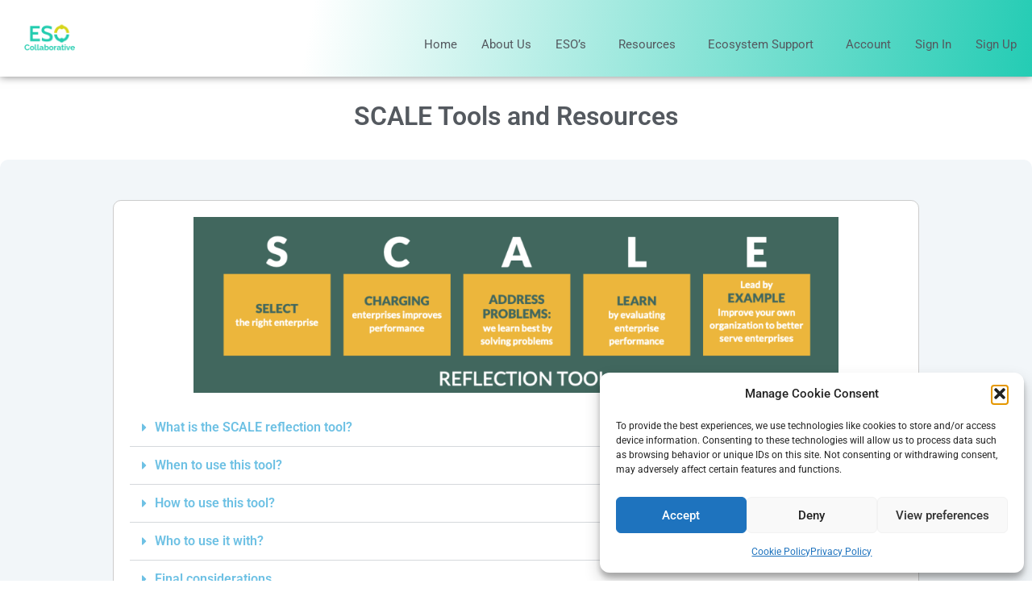

--- FILE ---
content_type: text/html; charset=UTF-8
request_url: https://esoghana.org/fe/scale/
body_size: 24407
content:
<!doctype html>
<html lang="en-US" prefix="og: http://ogp.me/ns#">
<head>
	<meta charset="UTF-8">
	<meta name="viewport" content="width=device-width, initial-scale=1">
	<link rel="profile" href="https://gmpg.org/xfn/11">
	<title>SCALE &#8211; Enterprise Support Organisations Sharing &amp; Rating Platform</title>
<meta name='robots' content='max-image-preview:large' />

<!-- Easy Social Share Buttons for WordPress v.10.4 https://socialsharingplugin.com -->
<meta property="og:locale" content="en_US" />
<meta property="og:type" content="article" />
<meta property="og:title" content="SCALE" />
<meta property="og:description" content="SCALE Tools and Resources What is the SCALE reflection tool? It is a set of questions related to each of the SCALE considerations that allow you to:Reflect on the extent to which your organisation is integrating evidence-based good practices and impact into its programmes and its ways of working.Identify what you can improve.Start a conversation on how to do it. When to use this tool? Ideally, this tool should be used at a moment when you are at a reflection point (e.g., when a programme has been completed or when you are writing a proposal) or at a critical juncture" />
<meta property="og:url" content="https://esoghana.org/fe/scale/" />
<meta property="og:site_name" content="Enterprise Support Organisations Sharing &amp; Rating Platform" />
<!-- / Easy Social Share Buttons for WordPress -->
<meta name="twitter:card" content="summary_large_image" />
<meta name="twitter:domain" content="Enterprise Support Organisations Sharing &amp; Rating Platform" />
<meta name="twitter:title" content="SCALE" />
<meta name="twitter:description" content="SCALE Tools and Resources What is the SCALE reflection tool? It is a set of questions related to each of the SCALE considerations that allow you to:Reflect on the extent to which your organisation is integrating evidence-based good practices and impact into its programmes and its ways of working.Identify what you can improve.Start a conversation on how to do it. When to use this tool? Ideally, this tool should be used at a moment when you are at a reflection point (e.g., when a programme has been completed or when you are writing a proposal) or at a critical juncture" />
<meta name="twitter:url" content="https://esoghana.org/fe/scale/" />
<link rel='dns-prefetch' href='//widget.tagembed.com' />
<link rel='dns-prefetch' href='//www.googletagmanager.com' />
<link rel="alternate" type="application/rss+xml" title="Enterprise Support Organisations Sharing &amp; Rating Platform &raquo; Feed" href="https://esoghana.org/feed/" />
<link rel="alternate" type="application/rss+xml" title="Enterprise Support Organisations Sharing &amp; Rating Platform &raquo; Comments Feed" href="https://esoghana.org/comments/feed/" />
<link rel="alternate" title="oEmbed (JSON)" type="application/json+oembed" href="https://esoghana.org/wp-json/oembed/1.0/embed?url=https%3A%2F%2Fesoghana.org%2Ffe%2Fscale%2F" />
<link rel="alternate" title="oEmbed (XML)" type="text/xml+oembed" href="https://esoghana.org/wp-json/oembed/1.0/embed?url=https%3A%2F%2Fesoghana.org%2Ffe%2Fscale%2F&#038;format=xml" />
		<style id="content-control-block-styles">
			@media (max-width: 640px) {
	.cc-hide-on-mobile {
		display: none !important;
	}
}
@media (min-width: 641px) and (max-width: 920px) {
	.cc-hide-on-tablet {
		display: none !important;
	}
}
@media (min-width: 921px) and (max-width: 1440px) {
	.cc-hide-on-desktop {
		display: none !important;
	}
}		</style>
		<style id='wp-img-auto-sizes-contain-inline-css'>
img:is([sizes=auto i],[sizes^="auto," i]){contain-intrinsic-size:3000px 1500px}
/*# sourceURL=wp-img-auto-sizes-contain-inline-css */
</style>
<link rel='stylesheet' id='formidable-css' href='https://esoghana.org/wp-content/plugins/formidable/css/formidableforms.css?ver=1218749' media='all' />
<style id='wp-emoji-styles-inline-css'>

	img.wp-smiley, img.emoji {
		display: inline !important;
		border: none !important;
		box-shadow: none !important;
		height: 1em !important;
		width: 1em !important;
		margin: 0 0.07em !important;
		vertical-align: -0.1em !important;
		background: none !important;
		padding: 0 !important;
	}
/*# sourceURL=wp-emoji-styles-inline-css */
</style>
<link rel='stylesheet' id='content-control-block-styles-css' href='https://esoghana.org/wp-content/plugins/content-control/dist/style-block-editor.css?ver=2.6.5' media='all' />
<style id='global-styles-inline-css'>
:root{--wp--preset--aspect-ratio--square: 1;--wp--preset--aspect-ratio--4-3: 4/3;--wp--preset--aspect-ratio--3-4: 3/4;--wp--preset--aspect-ratio--3-2: 3/2;--wp--preset--aspect-ratio--2-3: 2/3;--wp--preset--aspect-ratio--16-9: 16/9;--wp--preset--aspect-ratio--9-16: 9/16;--wp--preset--color--black: #000000;--wp--preset--color--cyan-bluish-gray: #abb8c3;--wp--preset--color--white: #ffffff;--wp--preset--color--pale-pink: #f78da7;--wp--preset--color--vivid-red: #cf2e2e;--wp--preset--color--luminous-vivid-orange: #ff6900;--wp--preset--color--luminous-vivid-amber: #fcb900;--wp--preset--color--light-green-cyan: #7bdcb5;--wp--preset--color--vivid-green-cyan: #00d084;--wp--preset--color--pale-cyan-blue: #8ed1fc;--wp--preset--color--vivid-cyan-blue: #0693e3;--wp--preset--color--vivid-purple: #9b51e0;--wp--preset--gradient--vivid-cyan-blue-to-vivid-purple: linear-gradient(135deg,rgb(6,147,227) 0%,rgb(155,81,224) 100%);--wp--preset--gradient--light-green-cyan-to-vivid-green-cyan: linear-gradient(135deg,rgb(122,220,180) 0%,rgb(0,208,130) 100%);--wp--preset--gradient--luminous-vivid-amber-to-luminous-vivid-orange: linear-gradient(135deg,rgb(252,185,0) 0%,rgb(255,105,0) 100%);--wp--preset--gradient--luminous-vivid-orange-to-vivid-red: linear-gradient(135deg,rgb(255,105,0) 0%,rgb(207,46,46) 100%);--wp--preset--gradient--very-light-gray-to-cyan-bluish-gray: linear-gradient(135deg,rgb(238,238,238) 0%,rgb(169,184,195) 100%);--wp--preset--gradient--cool-to-warm-spectrum: linear-gradient(135deg,rgb(74,234,220) 0%,rgb(151,120,209) 20%,rgb(207,42,186) 40%,rgb(238,44,130) 60%,rgb(251,105,98) 80%,rgb(254,248,76) 100%);--wp--preset--gradient--blush-light-purple: linear-gradient(135deg,rgb(255,206,236) 0%,rgb(152,150,240) 100%);--wp--preset--gradient--blush-bordeaux: linear-gradient(135deg,rgb(254,205,165) 0%,rgb(254,45,45) 50%,rgb(107,0,62) 100%);--wp--preset--gradient--luminous-dusk: linear-gradient(135deg,rgb(255,203,112) 0%,rgb(199,81,192) 50%,rgb(65,88,208) 100%);--wp--preset--gradient--pale-ocean: linear-gradient(135deg,rgb(255,245,203) 0%,rgb(182,227,212) 50%,rgb(51,167,181) 100%);--wp--preset--gradient--electric-grass: linear-gradient(135deg,rgb(202,248,128) 0%,rgb(113,206,126) 100%);--wp--preset--gradient--midnight: linear-gradient(135deg,rgb(2,3,129) 0%,rgb(40,116,252) 100%);--wp--preset--font-size--small: 13px;--wp--preset--font-size--medium: 20px;--wp--preset--font-size--large: 36px;--wp--preset--font-size--x-large: 42px;--wp--preset--spacing--20: 0.44rem;--wp--preset--spacing--30: 0.67rem;--wp--preset--spacing--40: 1rem;--wp--preset--spacing--50: 1.5rem;--wp--preset--spacing--60: 2.25rem;--wp--preset--spacing--70: 3.38rem;--wp--preset--spacing--80: 5.06rem;--wp--preset--shadow--natural: 6px 6px 9px rgba(0, 0, 0, 0.2);--wp--preset--shadow--deep: 12px 12px 50px rgba(0, 0, 0, 0.4);--wp--preset--shadow--sharp: 6px 6px 0px rgba(0, 0, 0, 0.2);--wp--preset--shadow--outlined: 6px 6px 0px -3px rgb(255, 255, 255), 6px 6px rgb(0, 0, 0);--wp--preset--shadow--crisp: 6px 6px 0px rgb(0, 0, 0);}:root { --wp--style--global--content-size: 800px;--wp--style--global--wide-size: 1200px; }:where(body) { margin: 0; }.wp-site-blocks > .alignleft { float: left; margin-right: 2em; }.wp-site-blocks > .alignright { float: right; margin-left: 2em; }.wp-site-blocks > .aligncenter { justify-content: center; margin-left: auto; margin-right: auto; }:where(.wp-site-blocks) > * { margin-block-start: 24px; margin-block-end: 0; }:where(.wp-site-blocks) > :first-child { margin-block-start: 0; }:where(.wp-site-blocks) > :last-child { margin-block-end: 0; }:root { --wp--style--block-gap: 24px; }:root :where(.is-layout-flow) > :first-child{margin-block-start: 0;}:root :where(.is-layout-flow) > :last-child{margin-block-end: 0;}:root :where(.is-layout-flow) > *{margin-block-start: 24px;margin-block-end: 0;}:root :where(.is-layout-constrained) > :first-child{margin-block-start: 0;}:root :where(.is-layout-constrained) > :last-child{margin-block-end: 0;}:root :where(.is-layout-constrained) > *{margin-block-start: 24px;margin-block-end: 0;}:root :where(.is-layout-flex){gap: 24px;}:root :where(.is-layout-grid){gap: 24px;}.is-layout-flow > .alignleft{float: left;margin-inline-start: 0;margin-inline-end: 2em;}.is-layout-flow > .alignright{float: right;margin-inline-start: 2em;margin-inline-end: 0;}.is-layout-flow > .aligncenter{margin-left: auto !important;margin-right: auto !important;}.is-layout-constrained > .alignleft{float: left;margin-inline-start: 0;margin-inline-end: 2em;}.is-layout-constrained > .alignright{float: right;margin-inline-start: 2em;margin-inline-end: 0;}.is-layout-constrained > .aligncenter{margin-left: auto !important;margin-right: auto !important;}.is-layout-constrained > :where(:not(.alignleft):not(.alignright):not(.alignfull)){max-width: var(--wp--style--global--content-size);margin-left: auto !important;margin-right: auto !important;}.is-layout-constrained > .alignwide{max-width: var(--wp--style--global--wide-size);}body .is-layout-flex{display: flex;}.is-layout-flex{flex-wrap: wrap;align-items: center;}.is-layout-flex > :is(*, div){margin: 0;}body .is-layout-grid{display: grid;}.is-layout-grid > :is(*, div){margin: 0;}body{padding-top: 0px;padding-right: 0px;padding-bottom: 0px;padding-left: 0px;}a:where(:not(.wp-element-button)){text-decoration: underline;}:root :where(.wp-element-button, .wp-block-button__link){background-color: #32373c;border-width: 0;color: #fff;font-family: inherit;font-size: inherit;font-style: inherit;font-weight: inherit;letter-spacing: inherit;line-height: inherit;padding-top: calc(0.667em + 2px);padding-right: calc(1.333em + 2px);padding-bottom: calc(0.667em + 2px);padding-left: calc(1.333em + 2px);text-decoration: none;text-transform: inherit;}.has-black-color{color: var(--wp--preset--color--black) !important;}.has-cyan-bluish-gray-color{color: var(--wp--preset--color--cyan-bluish-gray) !important;}.has-white-color{color: var(--wp--preset--color--white) !important;}.has-pale-pink-color{color: var(--wp--preset--color--pale-pink) !important;}.has-vivid-red-color{color: var(--wp--preset--color--vivid-red) !important;}.has-luminous-vivid-orange-color{color: var(--wp--preset--color--luminous-vivid-orange) !important;}.has-luminous-vivid-amber-color{color: var(--wp--preset--color--luminous-vivid-amber) !important;}.has-light-green-cyan-color{color: var(--wp--preset--color--light-green-cyan) !important;}.has-vivid-green-cyan-color{color: var(--wp--preset--color--vivid-green-cyan) !important;}.has-pale-cyan-blue-color{color: var(--wp--preset--color--pale-cyan-blue) !important;}.has-vivid-cyan-blue-color{color: var(--wp--preset--color--vivid-cyan-blue) !important;}.has-vivid-purple-color{color: var(--wp--preset--color--vivid-purple) !important;}.has-black-background-color{background-color: var(--wp--preset--color--black) !important;}.has-cyan-bluish-gray-background-color{background-color: var(--wp--preset--color--cyan-bluish-gray) !important;}.has-white-background-color{background-color: var(--wp--preset--color--white) !important;}.has-pale-pink-background-color{background-color: var(--wp--preset--color--pale-pink) !important;}.has-vivid-red-background-color{background-color: var(--wp--preset--color--vivid-red) !important;}.has-luminous-vivid-orange-background-color{background-color: var(--wp--preset--color--luminous-vivid-orange) !important;}.has-luminous-vivid-amber-background-color{background-color: var(--wp--preset--color--luminous-vivid-amber) !important;}.has-light-green-cyan-background-color{background-color: var(--wp--preset--color--light-green-cyan) !important;}.has-vivid-green-cyan-background-color{background-color: var(--wp--preset--color--vivid-green-cyan) !important;}.has-pale-cyan-blue-background-color{background-color: var(--wp--preset--color--pale-cyan-blue) !important;}.has-vivid-cyan-blue-background-color{background-color: var(--wp--preset--color--vivid-cyan-blue) !important;}.has-vivid-purple-background-color{background-color: var(--wp--preset--color--vivid-purple) !important;}.has-black-border-color{border-color: var(--wp--preset--color--black) !important;}.has-cyan-bluish-gray-border-color{border-color: var(--wp--preset--color--cyan-bluish-gray) !important;}.has-white-border-color{border-color: var(--wp--preset--color--white) !important;}.has-pale-pink-border-color{border-color: var(--wp--preset--color--pale-pink) !important;}.has-vivid-red-border-color{border-color: var(--wp--preset--color--vivid-red) !important;}.has-luminous-vivid-orange-border-color{border-color: var(--wp--preset--color--luminous-vivid-orange) !important;}.has-luminous-vivid-amber-border-color{border-color: var(--wp--preset--color--luminous-vivid-amber) !important;}.has-light-green-cyan-border-color{border-color: var(--wp--preset--color--light-green-cyan) !important;}.has-vivid-green-cyan-border-color{border-color: var(--wp--preset--color--vivid-green-cyan) !important;}.has-pale-cyan-blue-border-color{border-color: var(--wp--preset--color--pale-cyan-blue) !important;}.has-vivid-cyan-blue-border-color{border-color: var(--wp--preset--color--vivid-cyan-blue) !important;}.has-vivid-purple-border-color{border-color: var(--wp--preset--color--vivid-purple) !important;}.has-vivid-cyan-blue-to-vivid-purple-gradient-background{background: var(--wp--preset--gradient--vivid-cyan-blue-to-vivid-purple) !important;}.has-light-green-cyan-to-vivid-green-cyan-gradient-background{background: var(--wp--preset--gradient--light-green-cyan-to-vivid-green-cyan) !important;}.has-luminous-vivid-amber-to-luminous-vivid-orange-gradient-background{background: var(--wp--preset--gradient--luminous-vivid-amber-to-luminous-vivid-orange) !important;}.has-luminous-vivid-orange-to-vivid-red-gradient-background{background: var(--wp--preset--gradient--luminous-vivid-orange-to-vivid-red) !important;}.has-very-light-gray-to-cyan-bluish-gray-gradient-background{background: var(--wp--preset--gradient--very-light-gray-to-cyan-bluish-gray) !important;}.has-cool-to-warm-spectrum-gradient-background{background: var(--wp--preset--gradient--cool-to-warm-spectrum) !important;}.has-blush-light-purple-gradient-background{background: var(--wp--preset--gradient--blush-light-purple) !important;}.has-blush-bordeaux-gradient-background{background: var(--wp--preset--gradient--blush-bordeaux) !important;}.has-luminous-dusk-gradient-background{background: var(--wp--preset--gradient--luminous-dusk) !important;}.has-pale-ocean-gradient-background{background: var(--wp--preset--gradient--pale-ocean) !important;}.has-electric-grass-gradient-background{background: var(--wp--preset--gradient--electric-grass) !important;}.has-midnight-gradient-background{background: var(--wp--preset--gradient--midnight) !important;}.has-small-font-size{font-size: var(--wp--preset--font-size--small) !important;}.has-medium-font-size{font-size: var(--wp--preset--font-size--medium) !important;}.has-large-font-size{font-size: var(--wp--preset--font-size--large) !important;}.has-x-large-font-size{font-size: var(--wp--preset--font-size--x-large) !important;}
:root :where(.wp-block-pullquote){font-size: 1.5em;line-height: 1.6;}
/*# sourceURL=global-styles-inline-css */
</style>
<style id='wpxpo-global-style-inline-css'>
:root {
			--preset-color1: #037fff;
			--preset-color2: #026fe0;
			--preset-color3: #071323;
			--preset-color4: #132133;
			--preset-color5: #34495e;
			--preset-color6: #787676;
			--preset-color7: #f0f2f3;
			--preset-color8: #f8f9fa;
			--preset-color9: #ffffff;
		}{}
/*# sourceURL=wpxpo-global-style-inline-css */
</style>
<style id='ultp-preset-colors-style-inline-css'>
:root { --postx_preset_Base_1_color: #f4f4ff; --postx_preset_Base_2_color: #dddff8; --postx_preset_Base_3_color: #B4B4D6; --postx_preset_Primary_color: #3323f0; --postx_preset_Secondary_color: #4a5fff; --postx_preset_Tertiary_color: #FFFFFF; --postx_preset_Contrast_3_color: #545472; --postx_preset_Contrast_2_color: #262657; --postx_preset_Contrast_1_color: #10102e; --postx_preset_Over_Primary_color: #ffffff;  }
/*# sourceURL=ultp-preset-colors-style-inline-css */
</style>
<style id='ultp-preset-gradient-style-inline-css'>
:root { --postx_preset_Primary_to_Secondary_to_Right_gradient: linear-gradient(90deg, var(--postx_preset_Primary_color) 0%, var(--postx_preset_Secondary_color) 100%); --postx_preset_Primary_to_Secondary_to_Bottom_gradient: linear-gradient(180deg, var(--postx_preset_Primary_color) 0%, var(--postx_preset_Secondary_color) 100%); --postx_preset_Secondary_to_Primary_to_Right_gradient: linear-gradient(90deg, var(--postx_preset_Secondary_color) 0%, var(--postx_preset_Primary_color) 100%); --postx_preset_Secondary_to_Primary_to_Bottom_gradient: linear-gradient(180deg, var(--postx_preset_Secondary_color) 0%, var(--postx_preset_Primary_color) 100%); --postx_preset_Cold_Evening_gradient: linear-gradient(0deg, rgb(12, 52, 131) 0%, rgb(162, 182, 223) 100%, rgb(107, 140, 206) 100%, rgb(162, 182, 223) 100%); --postx_preset_Purple_Division_gradient: linear-gradient(0deg, rgb(112, 40, 228) 0%, rgb(229, 178, 202) 100%); --postx_preset_Over_Sun_gradient: linear-gradient(60deg, rgb(171, 236, 214) 0%, rgb(251, 237, 150) 100%); --postx_preset_Morning_Salad_gradient: linear-gradient(-255deg, rgb(183, 248, 219) 0%, rgb(80, 167, 194) 100%); --postx_preset_Fabled_Sunset_gradient: linear-gradient(-270deg, rgb(35, 21, 87) 0%, rgb(68, 16, 122) 29%, rgb(255, 19, 97) 67%, rgb(255, 248, 0) 100%);  }
/*# sourceURL=ultp-preset-gradient-style-inline-css */
</style>
<style id='ultp-preset-typo-style-inline-css'>
:root { --postx_preset_Heading_typo_font_family: Helvetica; --postx_preset_Heading_typo_font_family_type: sans-serif; --postx_preset_Heading_typo_font_weight: 600; --postx_preset_Heading_typo_text_transform: capitalize; --postx_preset_Body_and_Others_typo_font_family: Helvetica; --postx_preset_Body_and_Others_typo_font_family_type: sans-serif; --postx_preset_Body_and_Others_typo_font_weight: 400; --postx_preset_Body_and_Others_typo_text_transform: lowercase; --postx_preset_body_typo_font_size_lg: 16px; --postx_preset_paragraph_1_typo_font_size_lg: 12px; --postx_preset_paragraph_2_typo_font_size_lg: 12px; --postx_preset_paragraph_3_typo_font_size_lg: 12px; --postx_preset_heading_h1_typo_font_size_lg: 42px; --postx_preset_heading_h2_typo_font_size_lg: 36px; --postx_preset_heading_h3_typo_font_size_lg: 30px; --postx_preset_heading_h4_typo_font_size_lg: 24px; --postx_preset_heading_h5_typo_font_size_lg: 20px; --postx_preset_heading_h6_typo_font_size_lg: 16px; }
/*# sourceURL=ultp-preset-typo-style-inline-css */
</style>
<link rel='stylesheet' id='cmplz-general-css' href='https://esoghana.org/wp-content/plugins/complianz-gdpr/assets/css/cookieblocker.min.css?ver=1766044032' media='all' />
<link rel='stylesheet' id='if-menu-site-css-css' href='https://esoghana.org/wp-content/plugins/if-menu/assets/if-menu-site.css?ver=b4fcaef4097150081697cf723f2a22c4' media='all' />
<link rel='stylesheet' id='hello-elementor-css' href='https://esoghana.org/wp-content/themes/hello-elementor/assets/css/reset.css?ver=3.4.5' media='all' />
<link rel='stylesheet' id='hello-elementor-theme-style-css' href='https://esoghana.org/wp-content/themes/hello-elementor/assets/css/theme.css?ver=3.4.5' media='all' />
<link rel='stylesheet' id='hello-elementor-header-footer-css' href='https://esoghana.org/wp-content/themes/hello-elementor/assets/css/header-footer.css?ver=3.4.5' media='all' />
<link rel='stylesheet' id='elementor-frontend-css' href='https://esoghana.org/wp-content/plugins/elementor/assets/css/frontend.min.css?ver=3.33.5' media='all' />
<link rel='stylesheet' id='elementor-post-6-css' href='https://esoghana.org/wp-content/uploads/elementor/css/post-6.css?ver=1768285787' media='all' />
<link rel='stylesheet' id='widget-image-css' href='https://esoghana.org/wp-content/plugins/elementor/assets/css/widget-image.min.css?ver=3.33.5' media='all' />
<link rel='stylesheet' id='widget-nav-menu-css' href='https://esoghana.org/wp-content/plugins/elementor-pro/assets/css/widget-nav-menu.min.css?ver=3.33.2' media='all' />
<link rel='stylesheet' id='e-sticky-css' href='https://esoghana.org/wp-content/plugins/elementor-pro/assets/css/modules/sticky.min.css?ver=3.33.2' media='all' />
<link rel='stylesheet' id='widget-heading-css' href='https://esoghana.org/wp-content/plugins/elementor/assets/css/widget-heading.min.css?ver=3.33.5' media='all' />
<link rel='stylesheet' id='widget-icon-list-css' href='https://esoghana.org/wp-content/plugins/elementor/assets/css/widget-icon-list.min.css?ver=3.33.5' media='all' />
<link rel='stylesheet' id='widget-social-icons-css' href='https://esoghana.org/wp-content/plugins/elementor/assets/css/widget-social-icons.min.css?ver=3.33.5' media='all' />
<link rel='stylesheet' id='e-apple-webkit-css' href='https://esoghana.org/wp-content/plugins/elementor/assets/css/conditionals/apple-webkit.min.css?ver=3.33.5' media='all' />
<link rel='stylesheet' id='elementor-icons-css' href='https://esoghana.org/wp-content/plugins/elementor/assets/lib/eicons/css/elementor-icons.min.css?ver=5.44.0' media='all' />
<link rel='stylesheet' id='ultp-style-css' href='https://esoghana.org/wp-content/plugins/ultimate-post/assets/css/style.min.css?ver=262' media='all' />
<link rel='stylesheet' id='widget-toggle-css' href='https://esoghana.org/wp-content/plugins/elementor/assets/css/widget-toggle.min.css?ver=3.33.5' media='all' />
<link rel='stylesheet' id='widget-icon-box-css' href='https://esoghana.org/wp-content/plugins/elementor/assets/css/widget-icon-box.min.css?ver=3.33.5' media='all' />
<link rel='stylesheet' id='swiper-css' href='https://esoghana.org/wp-content/plugins/elementor/assets/lib/swiper/v8/css/swiper.min.css?ver=8.4.5' media='all' />
<link rel='stylesheet' id='e-swiper-css' href='https://esoghana.org/wp-content/plugins/elementor/assets/css/conditionals/e-swiper.min.css?ver=3.33.5' media='all' />
<link rel='stylesheet' id='widget-image-gallery-css' href='https://esoghana.org/wp-content/plugins/elementor/assets/css/widget-image-gallery.min.css?ver=3.33.5' media='all' />
<link rel='stylesheet' id='widget-loop-common-css' href='https://esoghana.org/wp-content/plugins/elementor-pro/assets/css/widget-loop-common.min.css?ver=3.33.2' media='all' />
<link rel='stylesheet' id='widget-loop-carousel-css' href='https://esoghana.org/wp-content/plugins/elementor-pro/assets/css/widget-loop-carousel.min.css?ver=3.33.2' media='all' />
<link rel='stylesheet' id='widget-loop-grid-css' href='https://esoghana.org/wp-content/plugins/elementor-pro/assets/css/widget-loop-grid.min.css?ver=3.33.2' media='all' />
<link rel='stylesheet' id='elementor-post-3189-css' href='https://esoghana.org/wp-content/uploads/elementor/css/post-3189.css?ver=1768310853' media='all' />
<link rel='stylesheet' id='elementor-post-72-css' href='https://esoghana.org/wp-content/uploads/elementor/css/post-72.css?ver=1768285788' media='all' />
<link rel='stylesheet' id='elementor-post-83-css' href='https://esoghana.org/wp-content/uploads/elementor/css/post-83.css?ver=1768285788' media='all' />
<link rel='stylesheet' id='easy-social-share-buttons-css' href='https://esoghana.org/wp-content/plugins/easy-social-share-buttons3/assets/css/easy-social-share-buttons.min.css?ver=10.4' media='all' />
<style id='easy-social-share-buttons-inline-css'>
.essb_links .essb_link_mastodon { --essb-network: #6364ff;}
/*# sourceURL=easy-social-share-buttons-inline-css */
</style>
<link rel='stylesheet' id='elementor-gf-local-roboto-css' href='https://esoghana.org/wp-content/uploads/elementor/google-fonts/css/roboto.css?ver=1744564211' media='all' />
<link rel='stylesheet' id='elementor-gf-local-robotoslab-css' href='https://esoghana.org/wp-content/uploads/elementor/google-fonts/css/robotoslab.css?ver=1744564214' media='all' />
<link rel='stylesheet' id='elementor-gf-local-montserrat-css' href='https://esoghana.org/wp-content/uploads/elementor/google-fonts/css/montserrat.css?ver=1744564220' media='all' />
<link rel='stylesheet' id='elementor-icons-shared-0-css' href='https://esoghana.org/wp-content/plugins/elementor/assets/lib/font-awesome/css/fontawesome.min.css?ver=5.15.3' media='all' />
<link rel='stylesheet' id='elementor-icons-fa-solid-css' href='https://esoghana.org/wp-content/plugins/elementor/assets/lib/font-awesome/css/solid.min.css?ver=5.15.3' media='all' />
<link rel='stylesheet' id='elementor-icons-fa-regular-css' href='https://esoghana.org/wp-content/plugins/elementor/assets/lib/font-awesome/css/regular.min.css?ver=5.15.3' media='all' />
<link rel='stylesheet' id='elementor-icons-fa-brands-css' href='https://esoghana.org/wp-content/plugins/elementor/assets/lib/font-awesome/css/brands.min.css?ver=5.15.3' media='all' />
<script src="https://esoghana.org/wp-includes/js/jquery/jquery.min.js?ver=3.7.1" id="jquery-core-js"></script>
<script src="https://esoghana.org/wp-includes/js/jquery/jquery-migrate.min.js?ver=3.4.1" id="jquery-migrate-js"></script>

<!-- Google tag (gtag.js) snippet added by Site Kit -->
<!-- Google Analytics snippet added by Site Kit -->
<script src="https://www.googletagmanager.com/gtag/js?id=G-XD44ND3FJN" id="google_gtagjs-js" async></script>
<script id="google_gtagjs-js-after">
window.dataLayer = window.dataLayer || [];function gtag(){dataLayer.push(arguments);}
gtag("set","linker",{"domains":["esoghana.org"]});
gtag("js", new Date());
gtag("set", "developer_id.dZTNiMT", true);
gtag("config", "G-XD44ND3FJN");
//# sourceURL=google_gtagjs-js-after
</script>
<script id="essb-inline-js"></script><link rel="https://api.w.org/" href="https://esoghana.org/wp-json/" /><link rel="alternate" title="JSON" type="application/json" href="https://esoghana.org/wp-json/wp/v2/pages/3189" /><link rel="canonical" href="https://esoghana.org/fe/scale/" />
<meta name="generator" content="Site Kit by Google 1.170.0" /><script>document.documentElement.className += " js";</script>
			<style>.cmplz-hidden {
					display: none !important;
				}</style><meta name="generator" content="Elementor 3.33.5; features: additional_custom_breakpoints; settings: css_print_method-external, google_font-enabled, font_display-auto">
			<style>
				.e-con.e-parent:nth-of-type(n+4):not(.e-lazyloaded):not(.e-no-lazyload),
				.e-con.e-parent:nth-of-type(n+4):not(.e-lazyloaded):not(.e-no-lazyload) * {
					background-image: none !important;
				}
				@media screen and (max-height: 1024px) {
					.e-con.e-parent:nth-of-type(n+3):not(.e-lazyloaded):not(.e-no-lazyload),
					.e-con.e-parent:nth-of-type(n+3):not(.e-lazyloaded):not(.e-no-lazyload) * {
						background-image: none !important;
					}
				}
				@media screen and (max-height: 640px) {
					.e-con.e-parent:nth-of-type(n+2):not(.e-lazyloaded):not(.e-no-lazyload),
					.e-con.e-parent:nth-of-type(n+2):not(.e-lazyloaded):not(.e-no-lazyload) * {
						background-image: none !important;
					}
				}
			</style>
			<link rel="icon" href="https://esoghana.org/wp-content/uploads/2022/02/ESO-Collaborative-1-e1645796263220-150x150.jpg" sizes="32x32" />
<link rel="icon" href="https://esoghana.org/wp-content/uploads/2022/02/ESO-Collaborative-1-e1645796263220.jpg" sizes="192x192" />
<link rel="apple-touch-icon" href="https://esoghana.org/wp-content/uploads/2022/02/ESO-Collaborative-1-e1645796263220.jpg" />
<meta name="msapplication-TileImage" content="https://esoghana.org/wp-content/uploads/2022/02/ESO-Collaborative-1-e1645796263220.jpg" />
		<style id="wp-custom-css">
			/* Responsive Two-Column Layout for Formidable View */
.fv-responsive-two-column-wrapper {
    display: flex;
    flex-wrap: wrap; /* Allows items to wrap to the next line if necessary, or stack */
    gap: 20px; /* Adjust the gap between columns as needed */
    margin-bottom: 20px; /* Space below each two-column item */
}

.fv-left-column {
    flex: 1; /* Allows the column to grow and shrink */
    min-width: 280px; /* Minimum width before it tries to stack or shrink too much, adjust as needed */
    /* For a typical 40% / 60% split on larger screens, you might use:
    flex-basis: calc(40% - 10px); /* (40% minus half the gap) */
}

.fv-right-column {
    flex: 2; /* Allows the column to grow and shrink, taking up more space */
    min-width: 300px; /* Minimum width, adjust as needed */
    /* For a typical 40% / 60% split on larger screens, you might use:
    flex-basis: calc(60% - 10px); /* (60% minus half the gap) */
}

/* Styles for the image in the left column to be responsive */
.fv-left-column .hp_event_img img {
    max-width: 100%;
    height: auto;
    display: block; /* Removes extra space below the image */
}

/* Styles for the share buttons container (if you kept it from my HTML suggestion) */
.share-buttons-container {
    /* You can add more styling here if needed,
       like ensuring it also uses flex for inline alignment if the
       inline-block styles are still causing issues within this new structure. */
}

/* Responsive stacking: Adjust the breakpoint (768px) as needed */
@media (max-width: 768px) {
    .fv-responsive-two-column-wrapper {
        flex-direction: column; /* Stack columns vertically */
    }

    .fv-left-column,
    .fv-right-column {
        flex-basis: 100%; /* Make each column take full width when stacked */
        /* Or remove flex-basis and just rely on flex-direction: column */
        min-width: 100%;
    }
}

.capitalize-my-field {
    text-transform: capitalize;
		color: #000000; /* You can also use "black" */
}		</style>
		</head>
<body data-rsssl=1 data-cmplz=1 class="wp-singular page-template page-template-elementor_header_footer page page-id-3189 page-child parent-pageid-17 wp-custom-logo wp-embed-responsive wp-theme-hello-elementor postx-page hello-elementor-default essb-10.4 elementor-default elementor-template-full-width elementor-kit-6 elementor-page elementor-page-3189">


<a class="skip-link screen-reader-text" href="#content">Skip to content</a>

		<header data-elementor-type="header" data-elementor-id="72" class="elementor elementor-72 elementor-location-header" data-elementor-post-type="elementor_library">
					<section class="elementor-section elementor-top-section elementor-element elementor-element-3492cc9 elementor-section-full_width elementor-section-height-min-height elementor-section-height-default elementor-section-items-middle" data-id="3492cc9" data-element_type="section" data-settings="{&quot;background_background&quot;:&quot;gradient&quot;,&quot;sticky&quot;:&quot;top&quot;,&quot;sticky_on&quot;:[&quot;desktop&quot;,&quot;tablet&quot;,&quot;mobile&quot;],&quot;sticky_offset&quot;:0,&quot;sticky_effects_offset&quot;:0,&quot;sticky_anchor_link_offset&quot;:0}">
						<div class="elementor-container elementor-column-gap-default">
					<div class="elementor-column elementor-col-33 elementor-top-column elementor-element elementor-element-6a5bcb9" data-id="6a5bcb9" data-element_type="column">
			<div class="elementor-widget-wrap elementor-element-populated">
						<section class="elementor-section elementor-inner-section elementor-element elementor-element-c2be6f4 elementor-section-boxed elementor-section-height-default elementor-section-height-default" data-id="c2be6f4" data-element_type="section">
						<div class="elementor-container elementor-column-gap-default">
					<div class="elementor-column elementor-col-100 elementor-inner-column elementor-element elementor-element-5d4a1bc" data-id="5d4a1bc" data-element_type="column">
			<div class="elementor-widget-wrap elementor-element-populated">
						<div class="elementor-element elementor-element-1630e310 elementor-widget elementor-widget-theme-site-logo elementor-widget-image" data-id="1630e310" data-element_type="widget" data-widget_type="theme-site-logo.default">
				<div class="elementor-widget-container">
											<a href="https://esoghana.org">
			<img src="https://esoghana.org/wp-content/uploads/elementor/thumbs/ESO-Collaborative-Transparent-Background-1-r4b31l2crv06zsjxixmibbfqigbtnek9hroxyvufb4.png" title="ESO logo" alt="ESO_Collaborative_logo" loading="lazy" />				</a>
											</div>
				</div>
					</div>
		</div>
					</div>
		</section>
					</div>
		</div>
				<div class="elementor-column elementor-col-66 elementor-top-column elementor-element elementor-element-d20db51" data-id="d20db51" data-element_type="column">
			<div class="elementor-widget-wrap elementor-element-populated">
						<div class="elementor-element elementor-element-549eb0ac elementor-nav-menu__align-end elementor-nav-menu--stretch elementor-nav-menu--dropdown-tablet elementor-nav-menu__text-align-aside elementor-nav-menu--toggle elementor-nav-menu--burger elementor-widget elementor-widget-nav-menu" data-id="549eb0ac" data-element_type="widget" data-settings="{&quot;full_width&quot;:&quot;stretch&quot;,&quot;submenu_icon&quot;:{&quot;value&quot;:&quot;&lt;i class=\&quot;\&quot; aria-hidden=\&quot;true\&quot;&gt;&lt;\/i&gt;&quot;,&quot;library&quot;:&quot;&quot;},&quot;layout&quot;:&quot;horizontal&quot;,&quot;toggle&quot;:&quot;burger&quot;}" data-widget_type="nav-menu.default">
				<div class="elementor-widget-container">
								<nav aria-label="Menu" class="elementor-nav-menu--main elementor-nav-menu__container elementor-nav-menu--layout-horizontal e--pointer-none">
				<ul id="menu-1-549eb0ac" class="elementor-nav-menu"><li class="menu-item menu-item-type-post_type menu-item-object-page menu-item-home menu-item-5701"><a href="https://esoghana.org/" class="elementor-item">Home</a></li>
<li class="menu-item menu-item-type-post_type menu-item-object-page menu-item-144"><a href="https://esoghana.org/fe/about-us/" class="elementor-item">About Us</a></li>
<li class="menu-item menu-item-type-custom menu-item-object-custom menu-item-has-children menu-item-6567"><a href="#" class="elementor-item elementor-item-anchor">ESO&#8217;s</a>
<ul class="sub-menu elementor-nav-menu--dropdown">
	<li class="menu-item menu-item-type-post_type menu-item-object-page menu-item-887"><a href="https://esoghana.org/fe/esos/" class="elementor-sub-item">ESO Directory</a></li>
	<li class="menu-item menu-item-type-custom menu-item-object-custom menu-item-1844"><a href="https://esoghana.org/fe/eso_programme/" class="elementor-sub-item">ESO Programmes</a></li>
	<li class="menu-item menu-item-type-post_type menu-item-object-page menu-item-2396"><a href="https://esoghana.org/fe/events/" class="elementor-sub-item">Events</a></li>
</ul>
</li>
<li class="menu-item menu-item-type-post_type menu-item-object-page current-menu-ancestor current-menu-parent current_page_parent current_page_ancestor menu-item-has-children menu-item-6137"><a href="https://esoghana.org/fe/resources-hub/" class="elementor-item">Resources</a>
<ul class="sub-menu elementor-nav-menu--dropdown">
	<li class="menu-item menu-item-type-post_type menu-item-object-page menu-item-5711"><a href="https://esoghana.org/fe/funding/" class="elementor-sub-item">Funding</a></li>
	<li class="menu-item menu-item-type-post_type menu-item-object-page current-menu-item page_item page-item-3189 current_page_item menu-item-3191"><a href="https://esoghana.org/fe/scale/" aria-current="page" class="elementor-sub-item elementor-item-active">SCALE</a></li>
</ul>
</li>
<li class="menu-item menu-item-type-custom menu-item-object-custom menu-item-has-children menu-item-5721"><a href="#" class="elementor-item elementor-item-anchor">Ecosystem Support</a>
<ul class="sub-menu elementor-nav-menu--dropdown">
	<li class="menu-item menu-item-type-custom menu-item-object-custom menu-item-5723"><a target="_blank" href="https://gricghana.org/" class="elementor-sub-item">GRIC</a></li>
	<li class="menu-item menu-item-type-custom menu-item-object-custom menu-item-5722"><a target="_blank" href="https://dealsourceafrica.co/" class="elementor-sub-item">Deal Source Africa</a></li>
</ul>
</li>
<li class="menu-item menu-item-type-custom menu-item-object-custom menu-item-6568"><a href="#" class="elementor-item elementor-item-anchor">Account</a></li>
<li class="menu-item menu-item-type-post_type menu-item-object-page menu-item-69"><a href="https://esoghana.org/fe/sign-in/" class="elementor-item">Sign In</a></li>
<li class="menu-item menu-item-type-post_type menu-item-object-page menu-item-70"><a href="https://esoghana.org/fe/sign-up/" class="elementor-item">Sign Up</a></li>
</ul>			</nav>
					<div class="elementor-menu-toggle" role="button" tabindex="0" aria-label="Menu Toggle" aria-expanded="false">
			<i aria-hidden="true" role="presentation" class="elementor-menu-toggle__icon--open eicon-menu-bar"></i><i aria-hidden="true" role="presentation" class="elementor-menu-toggle__icon--close eicon-close"></i>		</div>
					<nav class="elementor-nav-menu--dropdown elementor-nav-menu__container" aria-hidden="true">
				<ul id="menu-2-549eb0ac" class="elementor-nav-menu"><li class="menu-item menu-item-type-post_type menu-item-object-page menu-item-home menu-item-5701"><a href="https://esoghana.org/" class="elementor-item" tabindex="-1">Home</a></li>
<li class="menu-item menu-item-type-post_type menu-item-object-page menu-item-144"><a href="https://esoghana.org/fe/about-us/" class="elementor-item" tabindex="-1">About Us</a></li>
<li class="menu-item menu-item-type-custom menu-item-object-custom menu-item-has-children menu-item-6567"><a href="#" class="elementor-item elementor-item-anchor" tabindex="-1">ESO&#8217;s</a>
<ul class="sub-menu elementor-nav-menu--dropdown">
	<li class="menu-item menu-item-type-post_type menu-item-object-page menu-item-887"><a href="https://esoghana.org/fe/esos/" class="elementor-sub-item" tabindex="-1">ESO Directory</a></li>
	<li class="menu-item menu-item-type-custom menu-item-object-custom menu-item-1844"><a href="https://esoghana.org/fe/eso_programme/" class="elementor-sub-item" tabindex="-1">ESO Programmes</a></li>
	<li class="menu-item menu-item-type-post_type menu-item-object-page menu-item-2396"><a href="https://esoghana.org/fe/events/" class="elementor-sub-item" tabindex="-1">Events</a></li>
</ul>
</li>
<li class="menu-item menu-item-type-post_type menu-item-object-page current-menu-ancestor current-menu-parent current_page_parent current_page_ancestor menu-item-has-children menu-item-6137"><a href="https://esoghana.org/fe/resources-hub/" class="elementor-item" tabindex="-1">Resources</a>
<ul class="sub-menu elementor-nav-menu--dropdown">
	<li class="menu-item menu-item-type-post_type menu-item-object-page menu-item-5711"><a href="https://esoghana.org/fe/funding/" class="elementor-sub-item" tabindex="-1">Funding</a></li>
	<li class="menu-item menu-item-type-post_type menu-item-object-page current-menu-item page_item page-item-3189 current_page_item menu-item-3191"><a href="https://esoghana.org/fe/scale/" aria-current="page" class="elementor-sub-item elementor-item-active" tabindex="-1">SCALE</a></li>
</ul>
</li>
<li class="menu-item menu-item-type-custom menu-item-object-custom menu-item-has-children menu-item-5721"><a href="#" class="elementor-item elementor-item-anchor" tabindex="-1">Ecosystem Support</a>
<ul class="sub-menu elementor-nav-menu--dropdown">
	<li class="menu-item menu-item-type-custom menu-item-object-custom menu-item-5723"><a target="_blank" href="https://gricghana.org/" class="elementor-sub-item" tabindex="-1">GRIC</a></li>
	<li class="menu-item menu-item-type-custom menu-item-object-custom menu-item-5722"><a target="_blank" href="https://dealsourceafrica.co/" class="elementor-sub-item" tabindex="-1">Deal Source Africa</a></li>
</ul>
</li>
<li class="menu-item menu-item-type-custom menu-item-object-custom menu-item-6568"><a href="#" class="elementor-item elementor-item-anchor" tabindex="-1">Account</a></li>
<li class="menu-item menu-item-type-post_type menu-item-object-page menu-item-69"><a href="https://esoghana.org/fe/sign-in/" class="elementor-item" tabindex="-1">Sign In</a></li>
<li class="menu-item menu-item-type-post_type menu-item-object-page menu-item-70"><a href="https://esoghana.org/fe/sign-up/" class="elementor-item" tabindex="-1">Sign Up</a></li>
</ul>			</nav>
						</div>
				</div>
					</div>
		</div>
					</div>
		</section>
				</header>
				<div data-elementor-type="wp-page" data-elementor-id="3189" class="elementor elementor-3189" data-elementor-post-type="page">
						<section class="elementor-section elementor-top-section elementor-element elementor-element-5db13c0 elementor-section-boxed elementor-section-height-default elementor-section-height-default" data-id="5db13c0" data-element_type="section">
						<div class="elementor-container elementor-column-gap-default">
					<div class="elementor-column elementor-col-100 elementor-top-column elementor-element elementor-element-e95a735" data-id="e95a735" data-element_type="column">
			<div class="elementor-widget-wrap elementor-element-populated">
						<div class="elementor-element elementor-element-83bf443 elementor-widget elementor-widget-text-editor" data-id="83bf443" data-element_type="widget" data-widget_type="text-editor.default">
				<div class="elementor-widget-container">
									<div class="page_title">SCALE Tools and Resources</div>								</div>
				</div>
					</div>
		</div>
					</div>
		</section>
				<section class="elementor-section elementor-top-section elementor-element elementor-element-32016c1c elementor-section-boxed elementor-section-height-default elementor-section-height-default" data-id="32016c1c" data-element_type="section" data-settings="{&quot;background_background&quot;:&quot;classic&quot;}">
						<div class="elementor-container elementor-column-gap-default">
					<div class="elementor-column elementor-col-100 elementor-top-column elementor-element elementor-element-398496dc" data-id="398496dc" data-element_type="column" data-settings="{&quot;background_background&quot;:&quot;classic&quot;}">
			<div class="elementor-widget-wrap elementor-element-populated">
						<div class="elementor-element elementor-element-7b9b7f9 elementor-widget elementor-widget-image" data-id="7b9b7f9" data-element_type="widget" data-widget_type="image.default">
				<div class="elementor-widget-container">
															<img fetchpriority="high" decoding="async" width="800" height="218" src="https://esoghana.org/wp-content/uploads/2023/09/scale-1024x279.png" class="attachment-large size-large wp-image-3192" alt="" srcset="https://esoghana.org/wp-content/uploads/2023/09/scale-1024x279.png 1024w, https://esoghana.org/wp-content/uploads/2023/09/scale-300x82.png 300w, https://esoghana.org/wp-content/uploads/2023/09/scale-768x209.png 768w, https://esoghana.org/wp-content/uploads/2023/09/scale.png 1353w" sizes="(max-width: 800px) 100vw, 800px" />															</div>
				</div>
				<div class="elementor-element elementor-element-738474e elementor-widget elementor-widget-toggle" data-id="738474e" data-element_type="widget" data-widget_type="toggle.default">
				<div class="elementor-widget-container">
							<div class="elementor-toggle">
							<div class="elementor-toggle-item">
					<div id="elementor-tab-title-1211" class="elementor-tab-title" data-tab="1" role="button" aria-controls="elementor-tab-content-1211" aria-expanded="false">
												<span class="elementor-toggle-icon elementor-toggle-icon-left" aria-hidden="true">
															<span class="elementor-toggle-icon-closed"><i class="fas fa-caret-right"></i></span>
								<span class="elementor-toggle-icon-opened"><i class="elementor-toggle-icon-opened fas fa-caret-up"></i></span>
													</span>
												<a class="elementor-toggle-title" tabindex="0">What is the SCALE reflection tool?</a>
					</div>

					<div id="elementor-tab-content-1211" class="elementor-tab-content elementor-clearfix" data-tab="1" role="region" aria-labelledby="elementor-tab-title-1211"><p>It is a set of questions related to each of the SCALE considerations that allow you to:</p><ul><li>Reflect on the extent to which your organisation is integrating evidence-based good practices and impact into its programmes and its ways of working.</li><li>Identify what you can improve.</li><li>Start a conversation on how to do it.</li></ul></div>
				</div>
							<div class="elementor-toggle-item">
					<div id="elementor-tab-title-1212" class="elementor-tab-title" data-tab="2" role="button" aria-controls="elementor-tab-content-1212" aria-expanded="false">
												<span class="elementor-toggle-icon elementor-toggle-icon-left" aria-hidden="true">
															<span class="elementor-toggle-icon-closed"><i class="fas fa-caret-right"></i></span>
								<span class="elementor-toggle-icon-opened"><i class="elementor-toggle-icon-opened fas fa-caret-up"></i></span>
													</span>
												<a class="elementor-toggle-title" tabindex="0">When to use this tool?</a>
					</div>

					<div id="elementor-tab-content-1212" class="elementor-tab-content elementor-clearfix" data-tab="2" role="region" aria-labelledby="elementor-tab-title-1212"><p>Ideally, this tool should be used at a moment when you are at a reflection point (e.g., when a programme has been completed or when you are writing a proposal) or at a critical juncture (when you are developing a new strategy or entering a new market).</p></div>
				</div>
							<div class="elementor-toggle-item">
					<div id="elementor-tab-title-1213" class="elementor-tab-title" data-tab="3" role="button" aria-controls="elementor-tab-content-1213" aria-expanded="false">
												<span class="elementor-toggle-icon elementor-toggle-icon-left" aria-hidden="true">
															<span class="elementor-toggle-icon-closed"><i class="fas fa-caret-right"></i></span>
								<span class="elementor-toggle-icon-opened"><i class="elementor-toggle-icon-opened fas fa-caret-up"></i></span>
													</span>
												<a class="elementor-toggle-title" tabindex="0">How to use this tool?</a>
					</div>

					<div id="elementor-tab-content-1213" class="elementor-tab-content elementor-clearfix" data-tab="3" role="region" aria-labelledby="elementor-tab-title-1213"><p>Plan a session with your team. Provide some pre-reading material from the report and ask everyone to be ready to brainstorm.</p></div>
				</div>
							<div class="elementor-toggle-item">
					<div id="elementor-tab-title-1214" class="elementor-tab-title" data-tab="4" role="button" aria-controls="elementor-tab-content-1214" aria-expanded="false">
												<span class="elementor-toggle-icon elementor-toggle-icon-left" aria-hidden="true">
															<span class="elementor-toggle-icon-closed"><i class="fas fa-caret-right"></i></span>
								<span class="elementor-toggle-icon-opened"><i class="elementor-toggle-icon-opened fas fa-caret-up"></i></span>
													</span>
												<a class="elementor-toggle-title" tabindex="0">Who to use it with?</a>
					</div>

					<div id="elementor-tab-content-1214" class="elementor-tab-content elementor-clearfix" data-tab="4" role="region" aria-labelledby="elementor-tab-title-1214"><p>Ideally, this tool is meant to be used by a team. The intention is to share different perspectives and reflect together as a first step towards change. Remember, change needs to be a well-thought-out process.</p></div>
				</div>
							<div class="elementor-toggle-item">
					<div id="elementor-tab-title-1215" class="elementor-tab-title" data-tab="5" role="button" aria-controls="elementor-tab-content-1215" aria-expanded="false">
												<span class="elementor-toggle-icon elementor-toggle-icon-left" aria-hidden="true">
															<span class="elementor-toggle-icon-closed"><i class="fas fa-caret-right"></i></span>
								<span class="elementor-toggle-icon-opened"><i class="elementor-toggle-icon-opened fas fa-caret-up"></i></span>
													</span>
												<a class="elementor-toggle-title" tabindex="0">Final considerations</a>
					</div>

					<div id="elementor-tab-content-1215" class="elementor-tab-content elementor-clearfix" data-tab="5" role="region" aria-labelledby="elementor-tab-title-1215"><p>This tool is not meant to be a checklist. There is no need to answer the questions one by one. Think about your organisation and allow your strengths and opportunity areas to guide your reflection.</p></div>
				</div>
								</div>
						</div>
				</div>
				<div class="elementor-element elementor-element-6e3b3df elementor-widget elementor-widget-text-editor" data-id="6e3b3df" data-element_type="widget" data-widget_type="text-editor.default">
				<div class="elementor-widget-container">
									<div class="page_title">SCALE &#8211; Downloads</div>								</div>
				</div>
				<section class="elementor-section elementor-inner-section elementor-element elementor-element-2fa519b elementor-section-boxed elementor-section-height-default elementor-section-height-default" data-id="2fa519b" data-element_type="section">
						<div class="elementor-container elementor-column-gap-default">
					<div class="elementor-column elementor-col-50 elementor-inner-column elementor-element elementor-element-70587cd" data-id="70587cd" data-element_type="column">
			<div class="elementor-widget-wrap elementor-element-populated">
						<div class="elementor-element elementor-element-92c554c elementor-position-left elementor-view-default elementor-mobile-position-top elementor-widget elementor-widget-icon-box" data-id="92c554c" data-element_type="widget" data-widget_type="icon-box.default">
				<div class="elementor-widget-container">
							<div class="elementor-icon-box-wrapper">

						<div class="elementor-icon-box-icon">
				<a href="https://documentcloud.adobe.com/gsuiteintegration/index.html?state=%7B%22ids%22%3A%5B%221KC4t2LtTUJ55Ps_zNU6Jl1x5RshCusbI%22%5D%2C%22action%22%3A%22open%22%2C%22userId%22%3A%22115621161702777421767%22%2C%22resourceKeys%22%3A%7B%7D%7D" target="_blank" class="elementor-icon" tabindex="-1" aria-label="SCALE Reflection Tool">
				<i aria-hidden="true" class="far fa-file-pdf"></i>				</a>
			</div>
			
						<div class="elementor-icon-box-content">

									<h3 class="elementor-icon-box-title">
						<a href="https://documentcloud.adobe.com/gsuiteintegration/index.html?state=%7B%22ids%22%3A%5B%221KC4t2LtTUJ55Ps_zNU6Jl1x5RshCusbI%22%5D%2C%22action%22%3A%22open%22%2C%22userId%22%3A%22115621161702777421767%22%2C%22resourceKeys%22%3A%7B%7D%7D" target="_blank" >
							SCALE Reflection Tool						</a>
					</h3>
				
				
			</div>
			
		</div>
						</div>
				</div>
				<div class="elementor-element elementor-element-a749581 elementor-position-left elementor-view-default elementor-mobile-position-top elementor-widget elementor-widget-icon-box" data-id="a749581" data-element_type="widget" data-widget_type="icon-box.default">
				<div class="elementor-widget-container">
							<div class="elementor-icon-box-wrapper">

						<div class="elementor-icon-box-icon">
				<a href="https://docs.google.com/spreadsheets/d/1695Y3FIQLHANpShFvitZnp0wH4m_Zcb1/edit#gid=635684971" target="_blank" class="elementor-icon" tabindex="-1" aria-label="SCALE Diagnostic Tool">
				<i aria-hidden="true" class="far fa-file-excel"></i>				</a>
			</div>
			
						<div class="elementor-icon-box-content">

									<h3 class="elementor-icon-box-title">
						<a href="https://docs.google.com/spreadsheets/d/1695Y3FIQLHANpShFvitZnp0wH4m_Zcb1/edit#gid=635684971" target="_blank" >
							SCALE Diagnostic Tool						</a>
					</h3>
				
				
			</div>
			
		</div>
						</div>
				</div>
				<div class="elementor-element elementor-element-b7312c7 elementor-position-left elementor-view-default elementor-mobile-position-top elementor-widget elementor-widget-icon-box" data-id="b7312c7" data-element_type="widget" data-widget_type="icon-box.default">
				<div class="elementor-widget-container">
							<div class="elementor-icon-box-wrapper">

						<div class="elementor-icon-box-icon">
				<a href="https://docs.google.com/spreadsheets/d/1dvUHgVTjb8nrwe8pveWnflGLT7HNuWJx/edit#gid=14173100" target="_blank" class="elementor-icon" tabindex="-1" aria-label="Enterprise-level data collection template">
				<i aria-hidden="true" class="far fa-file-excel"></i>				</a>
			</div>
			
						<div class="elementor-icon-box-content">

									<h3 class="elementor-icon-box-title">
						<a href="https://docs.google.com/spreadsheets/d/1dvUHgVTjb8nrwe8pveWnflGLT7HNuWJx/edit#gid=14173100" target="_blank" >
							Enterprise-level data collection template						</a>
					</h3>
				
				
			</div>
			
		</div>
						</div>
				</div>
				<div class="elementor-element elementor-element-ff0ad9f elementor-position-left elementor-view-default elementor-mobile-position-top elementor-widget elementor-widget-icon-box" data-id="ff0ad9f" data-element_type="widget" data-widget_type="icon-box.default">
				<div class="elementor-widget-container">
							<div class="elementor-icon-box-wrapper">

						<div class="elementor-icon-box-icon">
				<a href="https://docs.google.com/spreadsheets/d/1by78n6wWv80EJ7LBPWKyDEM5kOtd6afI/edit?usp=drive_link" target="_blank" class="elementor-icon" tabindex="-1" aria-label="KPI calculation examples">
				<i aria-hidden="true" class="far fa-file-excel"></i>				</a>
			</div>
			
						<div class="elementor-icon-box-content">

									<h3 class="elementor-icon-box-title">
						<a href="https://docs.google.com/spreadsheets/d/1by78n6wWv80EJ7LBPWKyDEM5kOtd6afI/edit?usp=drive_link" target="_blank" >
							KPI calculation examples						</a>
					</h3>
				
				
			</div>
			
		</div>
						</div>
				</div>
					</div>
		</div>
				<div class="elementor-column elementor-col-50 elementor-inner-column elementor-element elementor-element-f15f0e7" data-id="f15f0e7" data-element_type="column">
			<div class="elementor-widget-wrap elementor-element-populated">
						<div class="elementor-element elementor-element-02f4e3d elementor-position-left elementor-view-default elementor-mobile-position-top elementor-widget elementor-widget-icon-box" data-id="02f4e3d" data-element_type="widget" data-widget_type="icon-box.default">
				<div class="elementor-widget-container">
							<div class="elementor-icon-box-wrapper">

						<div class="elementor-icon-box-icon">
				<a href="https://docs.google.com/document/d/1kXAMI8Hu1-SaXr7QNDOk05y8wiSjP7eq/edit?usp=drive_link" target="_blank" class="elementor-icon" tabindex="-1" aria-label="Draft template for evaluative SGB case studies">
				<i aria-hidden="true" class="far fa-file-word"></i>				</a>
			</div>
			
						<div class="elementor-icon-box-content">

									<h3 class="elementor-icon-box-title">
						<a href="https://docs.google.com/document/d/1kXAMI8Hu1-SaXr7QNDOk05y8wiSjP7eq/edit?usp=drive_link" target="_blank" >
							Draft template for evaluative SGB case studies						</a>
					</h3>
				
				
			</div>
			
		</div>
						</div>
				</div>
				<div class="elementor-element elementor-element-ab9a9c8 elementor-position-left elementor-view-default elementor-mobile-position-top elementor-widget elementor-widget-icon-box" data-id="ab9a9c8" data-element_type="widget" data-widget_type="icon-box.default">
				<div class="elementor-widget-container">
							<div class="elementor-icon-box-wrapper">

						<div class="elementor-icon-box-icon">
				<a href="https://drive.google.com/file/d/1z1TAALr50iH7VYsbb4hhePv31Ut-jWcV/view?usp=drive_link" target="_blank" class="elementor-icon" tabindex="-1" aria-label="SCALE - Partner Assessment Template">
				<i aria-hidden="true" class="far fa-file-pdf"></i>				</a>
			</div>
			
						<div class="elementor-icon-box-content">

									<h3 class="elementor-icon-box-title">
						<a href="https://drive.google.com/file/d/1z1TAALr50iH7VYsbb4hhePv31Ut-jWcV/view?usp=drive_link" target="_blank" >
							SCALE - Partner Assessment Template						</a>
					</h3>
				
				
			</div>
			
		</div>
						</div>
				</div>
				<div class="elementor-element elementor-element-8bf6bcb elementor-position-left elementor-view-default elementor-mobile-position-top elementor-widget elementor-widget-icon-box" data-id="8bf6bcb" data-element_type="widget" data-widget_type="icon-box.default">
				<div class="elementor-widget-container">
							<div class="elementor-icon-box-wrapper">

						<div class="elementor-icon-box-icon">
				<a href="https://drive.google.com/file/d/1YZbXhtpEjxFqsiJDBmU8z5ZYOefqAJCV/view?usp=drive_link" target="_blank" class="elementor-icon" tabindex="-1" aria-label="Argidius basis of reporting">
				<i aria-hidden="true" class="far fa-file-pdf"></i>				</a>
			</div>
			
						<div class="elementor-icon-box-content">

									<h3 class="elementor-icon-box-title">
						<a href="https://drive.google.com/file/d/1YZbXhtpEjxFqsiJDBmU8z5ZYOefqAJCV/view?usp=drive_link" target="_blank" >
							Argidius basis of reporting						</a>
					</h3>
				
				
			</div>
			
		</div>
						</div>
				</div>
				<div class="elementor-element elementor-element-a482a5d elementor-position-left elementor-view-default elementor-mobile-position-top elementor-widget elementor-widget-icon-box" data-id="a482a5d" data-element_type="widget" data-widget_type="icon-box.default">
				<div class="elementor-widget-container">
							<div class="elementor-icon-box-wrapper">

						<div class="elementor-icon-box-icon">
				<a href="https://drive.google.com/file/d/1ZZellgcmX0EBdsAjP7vaCg-EWnomgBS0/view?usp=drive_link" target="_blank" class="elementor-icon" tabindex="-1" aria-label="SCALE Additional Resources">
				<i aria-hidden="true" class="far fa-file-pdf"></i>				</a>
			</div>
			
						<div class="elementor-icon-box-content">

									<h3 class="elementor-icon-box-title">
						<a href="https://drive.google.com/file/d/1ZZellgcmX0EBdsAjP7vaCg-EWnomgBS0/view?usp=drive_link" target="_blank" >
							SCALE Additional Resources						</a>
					</h3>
				
				
			</div>
			
		</div>
						</div>
				</div>
					</div>
		</div>
					</div>
		</section>
					</div>
		</div>
					</div>
		</section>
		<div class="elementor-element elementor-element-e166328 e-con-full e-flex e-con e-parent" data-id="e166328" data-element_type="container">
				<div class="elementor-element elementor-element-d0c1f28 gallery-spacing-custom elementor-widget elementor-widget-image-gallery" data-id="d0c1f28" data-element_type="widget" data-widget_type="image-gallery.default">
				<div class="elementor-widget-container">
							<div class="elementor-image-gallery">
			<div id='gallery-1' class='gallery galleryid-3189 gallery-columns-4 gallery-size-medium_large'><figure class='gallery-item'>
			<div class='gallery-icon landscape'>
				<a data-elementor-open-lightbox="yes" data-elementor-lightbox-slideshow="d0c1f28" data-elementor-lightbox-title="ESO_Forum-01" data-e-action-hash="#elementor-action%3Aaction%3Dlightbox%26settings%3DeyJpZCI6NjI5MCwidXJsIjoiaHR0cHM6XC9cL2Vzb2doYW5hLm9yZ1wvd3AtY29udGVudFwvdXBsb2Fkc1wvMjAyNVwvMDZcL0VTT19Gb3J1bS0wMS5qcGciLCJzbGlkZXNob3ciOiJkMGMxZjI4In0%3D" href='https://esoghana.org/wp-content/uploads/2025/06/ESO_Forum-01.jpg'><img decoding="async" width="768" height="768" src="https://esoghana.org/wp-content/uploads/2025/06/ESO_Forum-01-768x768.jpg" class="attachment-medium_large size-medium_large" alt="" srcset="https://esoghana.org/wp-content/uploads/2025/06/ESO_Forum-01-768x768.jpg 768w, https://esoghana.org/wp-content/uploads/2025/06/ESO_Forum-01-300x300.jpg 300w, https://esoghana.org/wp-content/uploads/2025/06/ESO_Forum-01-1024x1024.jpg 1024w, https://esoghana.org/wp-content/uploads/2025/06/ESO_Forum-01-150x150.jpg 150w, https://esoghana.org/wp-content/uploads/2025/06/ESO_Forum-01-600x600.jpg 600w, https://esoghana.org/wp-content/uploads/2025/06/ESO_Forum-01.jpg 1500w" sizes="(max-width: 768px) 100vw, 768px" /></a>
			</div></figure><figure class='gallery-item'>
			<div class='gallery-icon landscape'>
				<a data-elementor-open-lightbox="yes" data-elementor-lightbox-slideshow="d0c1f28" data-elementor-lightbox-title="ESO_Forum-02" data-e-action-hash="#elementor-action%3Aaction%3Dlightbox%26settings%3DeyJpZCI6NjI5MSwidXJsIjoiaHR0cHM6XC9cL2Vzb2doYW5hLm9yZ1wvd3AtY29udGVudFwvdXBsb2Fkc1wvMjAyNVwvMDZcL0VTT19Gb3J1bS0wMi5qcGciLCJzbGlkZXNob3ciOiJkMGMxZjI4In0%3D" href='https://esoghana.org/wp-content/uploads/2025/06/ESO_Forum-02.jpg'><img decoding="async" width="768" height="768" src="https://esoghana.org/wp-content/uploads/2025/06/ESO_Forum-02-768x768.jpg" class="attachment-medium_large size-medium_large" alt="" srcset="https://esoghana.org/wp-content/uploads/2025/06/ESO_Forum-02-768x768.jpg 768w, https://esoghana.org/wp-content/uploads/2025/06/ESO_Forum-02-300x300.jpg 300w, https://esoghana.org/wp-content/uploads/2025/06/ESO_Forum-02-1024x1024.jpg 1024w, https://esoghana.org/wp-content/uploads/2025/06/ESO_Forum-02-150x150.jpg 150w, https://esoghana.org/wp-content/uploads/2025/06/ESO_Forum-02-600x600.jpg 600w, https://esoghana.org/wp-content/uploads/2025/06/ESO_Forum-02.jpg 1500w" sizes="(max-width: 768px) 100vw, 768px" /></a>
			</div></figure><figure class='gallery-item'>
			<div class='gallery-icon landscape'>
				<a data-elementor-open-lightbox="yes" data-elementor-lightbox-slideshow="d0c1f28" data-elementor-lightbox-title="ESO_Info_3" data-e-action-hash="#elementor-action%3Aaction%3Dlightbox%26settings%3DeyJpZCI6NjI5NCwidXJsIjoiaHR0cHM6XC9cL2Vzb2doYW5hLm9yZ1wvd3AtY29udGVudFwvdXBsb2Fkc1wvMjAyNVwvMDZcL0VTT19JbmZvXzMuanBnIiwic2xpZGVzaG93IjoiZDBjMWYyOCJ9" href='https://esoghana.org/wp-content/uploads/2025/06/ESO_Info_3.jpg'><img loading="lazy" decoding="async" width="768" height="768" src="https://esoghana.org/wp-content/uploads/2025/06/ESO_Info_3-768x768.jpg" class="attachment-medium_large size-medium_large" alt="" srcset="https://esoghana.org/wp-content/uploads/2025/06/ESO_Info_3-768x768.jpg 768w, https://esoghana.org/wp-content/uploads/2025/06/ESO_Info_3-300x300.jpg 300w, https://esoghana.org/wp-content/uploads/2025/06/ESO_Info_3-1024x1024.jpg 1024w, https://esoghana.org/wp-content/uploads/2025/06/ESO_Info_3-150x150.jpg 150w, https://esoghana.org/wp-content/uploads/2025/06/ESO_Info_3-600x600.jpg 600w, https://esoghana.org/wp-content/uploads/2025/06/ESO_Info_3.jpg 1500w" sizes="(max-width: 768px) 100vw, 768px" /></a>
			</div></figure><figure class='gallery-item'>
			<div class='gallery-icon landscape'>
				<a data-elementor-open-lightbox="yes" data-elementor-lightbox-slideshow="d0c1f28" data-elementor-lightbox-title="ESO_Info_2" data-e-action-hash="#elementor-action%3Aaction%3Dlightbox%26settings%3DeyJpZCI6NjI5MywidXJsIjoiaHR0cHM6XC9cL2Vzb2doYW5hLm9yZ1wvd3AtY29udGVudFwvdXBsb2Fkc1wvMjAyNVwvMDZcL0VTT19JbmZvXzIuanBnIiwic2xpZGVzaG93IjoiZDBjMWYyOCJ9" href='https://esoghana.org/wp-content/uploads/2025/06/ESO_Info_2.jpg'><img loading="lazy" decoding="async" width="768" height="768" src="https://esoghana.org/wp-content/uploads/2025/06/ESO_Info_2-768x768.jpg" class="attachment-medium_large size-medium_large" alt="" srcset="https://esoghana.org/wp-content/uploads/2025/06/ESO_Info_2-768x768.jpg 768w, https://esoghana.org/wp-content/uploads/2025/06/ESO_Info_2-300x300.jpg 300w, https://esoghana.org/wp-content/uploads/2025/06/ESO_Info_2-1024x1024.jpg 1024w, https://esoghana.org/wp-content/uploads/2025/06/ESO_Info_2-150x150.jpg 150w, https://esoghana.org/wp-content/uploads/2025/06/ESO_Info_2-600x600.jpg 600w, https://esoghana.org/wp-content/uploads/2025/06/ESO_Info_2.jpg 1500w" sizes="(max-width: 768px) 100vw, 768px" /></a>
			</div></figure><figure class='gallery-item'>
			<div class='gallery-icon landscape'>
				<a data-elementor-open-lightbox="yes" data-elementor-lightbox-slideshow="d0c1f28" data-elementor-lightbox-title="ESO_Highlights-01" data-e-action-hash="#elementor-action%3Aaction%3Dlightbox%26settings%3DeyJpZCI6NjI5NSwidXJsIjoiaHR0cHM6XC9cL2Vzb2doYW5hLm9yZ1wvd3AtY29udGVudFwvdXBsb2Fkc1wvMjAyNVwvMDZcL0VTT19IaWdobGlnaHRzLTAxLmpwZyIsInNsaWRlc2hvdyI6ImQwYzFmMjgifQ%3D%3D" href='https://esoghana.org/wp-content/uploads/2025/06/ESO_Highlights-01.jpg'><img loading="lazy" decoding="async" width="768" height="768" src="https://esoghana.org/wp-content/uploads/2025/06/ESO_Highlights-01-768x768.jpg" class="attachment-medium_large size-medium_large" alt="" srcset="https://esoghana.org/wp-content/uploads/2025/06/ESO_Highlights-01-768x768.jpg 768w, https://esoghana.org/wp-content/uploads/2025/06/ESO_Highlights-01-300x300.jpg 300w, https://esoghana.org/wp-content/uploads/2025/06/ESO_Highlights-01-1024x1024.jpg 1024w, https://esoghana.org/wp-content/uploads/2025/06/ESO_Highlights-01-150x150.jpg 150w, https://esoghana.org/wp-content/uploads/2025/06/ESO_Highlights-01-600x600.jpg 600w, https://esoghana.org/wp-content/uploads/2025/06/ESO_Highlights-01.jpg 1500w" sizes="(max-width: 768px) 100vw, 768px" /></a>
			</div></figure><figure class='gallery-item'>
			<div class='gallery-icon landscape'>
				<a data-elementor-open-lightbox="yes" data-elementor-lightbox-slideshow="d0c1f28" data-elementor-lightbox-title="ESO_Highlights-02" data-e-action-hash="#elementor-action%3Aaction%3Dlightbox%26settings%3DeyJpZCI6NjI4OSwidXJsIjoiaHR0cHM6XC9cL2Vzb2doYW5hLm9yZ1wvd3AtY29udGVudFwvdXBsb2Fkc1wvMjAyNVwvMDZcL0VTT19IaWdobGlnaHRzLTAyLmpwZyIsInNsaWRlc2hvdyI6ImQwYzFmMjgifQ%3D%3D" href='https://esoghana.org/wp-content/uploads/2025/06/ESO_Highlights-02.jpg'><img loading="lazy" decoding="async" width="768" height="768" src="https://esoghana.org/wp-content/uploads/2025/06/ESO_Highlights-02-768x768.jpg" class="attachment-medium_large size-medium_large" alt="" srcset="https://esoghana.org/wp-content/uploads/2025/06/ESO_Highlights-02-768x768.jpg 768w, https://esoghana.org/wp-content/uploads/2025/06/ESO_Highlights-02-300x300.jpg 300w, https://esoghana.org/wp-content/uploads/2025/06/ESO_Highlights-02-1024x1024.jpg 1024w, https://esoghana.org/wp-content/uploads/2025/06/ESO_Highlights-02-150x150.jpg 150w, https://esoghana.org/wp-content/uploads/2025/06/ESO_Highlights-02-600x600.jpg 600w, https://esoghana.org/wp-content/uploads/2025/06/ESO_Highlights-02.jpg 1500w" sizes="(max-width: 768px) 100vw, 768px" /></a>
			</div></figure><figure class='gallery-item'>
			<div class='gallery-icon landscape'>
				<a data-elementor-open-lightbox="yes" data-elementor-lightbox-slideshow="d0c1f28" data-elementor-lightbox-title="ESO_Highlights-03" data-e-action-hash="#elementor-action%3Aaction%3Dlightbox%26settings%3DeyJpZCI6NjI5NiwidXJsIjoiaHR0cHM6XC9cL2Vzb2doYW5hLm9yZ1wvd3AtY29udGVudFwvdXBsb2Fkc1wvMjAyNVwvMDZcL0VTT19IaWdobGlnaHRzLTAzLmpwZyIsInNsaWRlc2hvdyI6ImQwYzFmMjgifQ%3D%3D" href='https://esoghana.org/wp-content/uploads/2025/06/ESO_Highlights-03.jpg'><img loading="lazy" decoding="async" width="768" height="768" src="https://esoghana.org/wp-content/uploads/2025/06/ESO_Highlights-03-768x768.jpg" class="attachment-medium_large size-medium_large" alt="" srcset="https://esoghana.org/wp-content/uploads/2025/06/ESO_Highlights-03-768x768.jpg 768w, https://esoghana.org/wp-content/uploads/2025/06/ESO_Highlights-03-300x300.jpg 300w, https://esoghana.org/wp-content/uploads/2025/06/ESO_Highlights-03-1024x1024.jpg 1024w, https://esoghana.org/wp-content/uploads/2025/06/ESO_Highlights-03-150x150.jpg 150w, https://esoghana.org/wp-content/uploads/2025/06/ESO_Highlights-03-600x600.jpg 600w, https://esoghana.org/wp-content/uploads/2025/06/ESO_Highlights-03.jpg 1500w" sizes="(max-width: 768px) 100vw, 768px" /></a>
			</div></figure><figure class='gallery-item'>
			<div class='gallery-icon landscape'>
				<a data-elementor-open-lightbox="yes" data-elementor-lightbox-slideshow="d0c1f28" data-elementor-lightbox-title="ESO_Highlights-04" data-e-action-hash="#elementor-action%3Aaction%3Dlightbox%26settings%3DeyJpZCI6NjI5MiwidXJsIjoiaHR0cHM6XC9cL2Vzb2doYW5hLm9yZ1wvd3AtY29udGVudFwvdXBsb2Fkc1wvMjAyNVwvMDZcL0VTT19IaWdobGlnaHRzLTA0LmpwZyIsInNsaWRlc2hvdyI6ImQwYzFmMjgifQ%3D%3D" href='https://esoghana.org/wp-content/uploads/2025/06/ESO_Highlights-04.jpg'><img loading="lazy" decoding="async" width="768" height="768" src="https://esoghana.org/wp-content/uploads/2025/06/ESO_Highlights-04-768x768.jpg" class="attachment-medium_large size-medium_large" alt="" srcset="https://esoghana.org/wp-content/uploads/2025/06/ESO_Highlights-04-768x768.jpg 768w, https://esoghana.org/wp-content/uploads/2025/06/ESO_Highlights-04-300x300.jpg 300w, https://esoghana.org/wp-content/uploads/2025/06/ESO_Highlights-04-1024x1024.jpg 1024w, https://esoghana.org/wp-content/uploads/2025/06/ESO_Highlights-04-150x150.jpg 150w, https://esoghana.org/wp-content/uploads/2025/06/ESO_Highlights-04-600x600.jpg 600w, https://esoghana.org/wp-content/uploads/2025/06/ESO_Highlights-04.jpg 1500w" sizes="(max-width: 768px) 100vw, 768px" /></a>
			</div></figure>
		</div>
		</div>
						</div>
				</div>
				</div>
		<div class="elementor-element elementor-element-a1f6fac e-flex e-con-boxed e-con e-parent" data-id="a1f6fac" data-element_type="container" data-settings="{&quot;background_background&quot;:&quot;classic&quot;}">
					<div class="e-con-inner">
				<div class="elementor-element elementor-element-7967229 elementor-widget elementor-widget-text-editor" data-id="7967229" data-element_type="widget" data-widget_type="text-editor.default">
				<div class="elementor-widget-container">
									<div class="page_title">SCALE &#8211; Organizations</div>								</div>
				</div>
				<div class="elementor-element elementor-element-a2fc681 elementor-pagination-type-bullets elementor-arrows-position-inside elementor-pagination-position-outside elementor-widget elementor-widget-loop-carousel" data-id="a2fc681" data-element_type="widget" data-settings="{&quot;template_id&quot;:&quot;6201&quot;,&quot;slides_to_show&quot;:&quot;4&quot;,&quot;slides_to_scroll&quot;:&quot;4&quot;,&quot;_skin&quot;:&quot;post&quot;,&quot;slides_to_show_tablet&quot;:&quot;2&quot;,&quot;slides_to_show_mobile&quot;:&quot;1&quot;,&quot;edit_handle_selector&quot;:&quot;.elementor-loop-container&quot;,&quot;autoplay&quot;:&quot;yes&quot;,&quot;autoplay_speed&quot;:5000,&quot;pause_on_hover&quot;:&quot;yes&quot;,&quot;pause_on_interaction&quot;:&quot;yes&quot;,&quot;infinite&quot;:&quot;yes&quot;,&quot;speed&quot;:500,&quot;offset_sides&quot;:&quot;none&quot;,&quot;arrows&quot;:&quot;yes&quot;,&quot;pagination&quot;:&quot;bullets&quot;,&quot;image_spacing_custom&quot;:{&quot;unit&quot;:&quot;px&quot;,&quot;size&quot;:10,&quot;sizes&quot;:[]},&quot;image_spacing_custom_tablet&quot;:{&quot;unit&quot;:&quot;px&quot;,&quot;size&quot;:&quot;&quot;,&quot;sizes&quot;:[]},&quot;image_spacing_custom_mobile&quot;:{&quot;unit&quot;:&quot;px&quot;,&quot;size&quot;:&quot;&quot;,&quot;sizes&quot;:[]}}" data-widget_type="loop-carousel.post">
				<div class="elementor-widget-container">
							<div class="swiper elementor-loop-container elementor-grid" role="list" dir="ltr">
				<div class="swiper-wrapper" aria-live="off">
		<style id="loop-6201">.elementor-6201 .elementor-element.elementor-element-7eb9237{--display:flex;--flex-direction:column;--container-widget-width:100%;--container-widget-height:initial;--container-widget-flex-grow:0;--container-widget-align-self:initial;--flex-wrap-mobile:wrap;--gap:0px 0px;--row-gap:0px;--column-gap:0px;border-style:none;--border-style:none;--border-radius:0px 14px 14px 0px;--padding-top:15px;--padding-bottom:15px;--padding-left:15px;--padding-right:15px;}.elementor-6201 .elementor-element.elementor-element-7eb9237:not(.elementor-motion-effects-element-type-background), .elementor-6201 .elementor-element.elementor-element-7eb9237 > .elementor-motion-effects-container > .elementor-motion-effects-layer{background-color:var( --e-global-color-1781e7b );}.elementor-6201 .elementor-element.elementor-element-7eb9237:hover{box-shadow:0px 0px 10px 0px rgba(135.1234375, 133.65470448369564, 133.65470448369564, 0.31);}.elementor-6201 .elementor-element.elementor-element-6ea58b3{--display:flex;--flex-direction:column;--container-widget-width:calc( ( 1 - var( --container-widget-flex-grow ) ) * 100% );--container-widget-height:initial;--container-widget-flex-grow:0;--container-widget-align-self:initial;--flex-wrap-mobile:wrap;--justify-content:center;--align-items:center;}.elementor-widget-image .widget-image-caption{color:var( --e-global-color-text );font-family:var( --e-global-typography-text-font-family ), Sans-serif;font-weight:var( --e-global-typography-text-font-weight );}.elementor-6201 .elementor-element.elementor-element-c1cf405 img{width:100%;height:14vh;object-fit:contain;object-position:center center;}.elementor-6201 .elementor-element.elementor-element-dcfbbd9{--display:flex;--flex-direction:column;--container-widget-width:calc( ( 1 - var( --container-widget-flex-grow ) ) * 100% );--container-widget-height:initial;--container-widget-flex-grow:0;--container-widget-align-self:initial;--flex-wrap-mobile:wrap;--justify-content:center;--align-items:center;}.elementor-widget-theme-post-title .elementor-heading-title{font-family:var( --e-global-typography-primary-font-family ), Sans-serif;font-weight:var( --e-global-typography-primary-font-weight );color:var( --e-global-color-primary );}.elementor-6201 .elementor-element.elementor-element-78a75de{text-align:center;}.elementor-6201 .elementor-element.elementor-element-78a75de .elementor-heading-title{font-family:"Roboto", Sans-serif;font-size:18px;font-weight:600;color:var( --e-global-color-5b09ef8 );}.elementor-widget-heading .elementor-heading-title{font-family:var( --e-global-typography-primary-font-family ), Sans-serif;font-weight:var( --e-global-typography-primary-font-weight );color:var( --e-global-color-primary );}.elementor-6201 .elementor-element.elementor-element-5264f48{text-align:center;}.elementor-6201 .elementor-element.elementor-element-5264f48 .elementor-heading-title{font-family:var( --e-global-typography-text-font-family ), Sans-serif;font-weight:var( --e-global-typography-text-font-weight );color:var( --e-global-color-c080d21 );}.elementor-6201 .elementor-element.elementor-element-7bfd467{text-align:center;}.elementor-6201 .elementor-element.elementor-element-7bfd467 .elementor-heading-title{font-family:var( --e-global-typography-text-font-family ), Sans-serif;font-weight:var( --e-global-typography-text-font-weight );color:var( --e-global-color-c080d21 );}.elementor-widget-button .elementor-button{background-color:var( --e-global-color-accent );font-family:var( --e-global-typography-accent-font-family ), Sans-serif;font-weight:var( --e-global-typography-accent-font-weight );}.elementor-6201 .elementor-element.elementor-element-6bf8172 .elementor-button{background-color:var( --e-global-color-60d1880 );}@media(min-width:768px){.elementor-6201 .elementor-element.elementor-element-6ea58b3{--width:100%;}.elementor-6201 .elementor-element.elementor-element-dcfbbd9{--width:100%;}}</style>		<div data-elementor-type="loop-item" data-elementor-id="6201" class="elementor elementor-6201 swiper-slide e-loop-item e-loop-item-6353 post-6353 scale-organisation type-scale-organisation status-publish has-post-thumbnail hentry locality-type-peri-urban region-bono-region" data-elementor-post-type="elementor_library" role="group" aria-roledescription="slide" data-custom-edit-handle="1">
			<div class="elementor-element elementor-element-7eb9237 e-flex e-con-boxed e-con e-parent" data-id="7eb9237" data-element_type="container" data-settings="{&quot;background_background&quot;:&quot;classic&quot;}">
					<div class="e-con-inner">
		<div class="elementor-element elementor-element-6ea58b3 e-con-full e-flex e-con e-child" data-id="6ea58b3" data-element_type="container">
				<div class="elementor-element elementor-element-c1cf405 elementor-widget elementor-widget-image" data-id="c1cf405" data-element_type="widget" data-widget_type="image.default">
				<div class="elementor-widget-container">
															<img loading="lazy" decoding="async" width="286" height="119" src="https://esoghana.org/wp-content/uploads/2025/06/logo-m7Vq368wxxSKgrXQ.avif" class="attachment-full size-full wp-image-6354" alt="" />															</div>
				</div>
				</div>
		<div class="elementor-element elementor-element-dcfbbd9 e-con-full e-flex e-con e-child" data-id="dcfbbd9" data-element_type="container">
				<div class="elementor-element elementor-element-78a75de elementor-hidden-desktop elementor-hidden-tablet elementor-hidden-mobile elementor-widget elementor-widget-theme-post-title elementor-page-title elementor-widget-heading" data-id="78a75de" data-element_type="widget" data-widget_type="theme-post-title.default">
				<div class="elementor-widget-container">
					<h2 class="elementor-heading-title elementor-size-default">SUNCITY HUB</h2>				</div>
				</div>
				<div class="elementor-element elementor-element-5264f48 elementor-widget elementor-widget-heading" data-id="5264f48" data-element_type="widget" data-widget_type="heading.default">
				<div class="elementor-widget-container">
					<p class="elementor-heading-title elementor-size-default"><a href="https://esoghana.org/region/bono-region/" rel="tag">Bono Region</a></p>				</div>
				</div>
				<div class="elementor-element elementor-element-7bfd467 elementor-widget elementor-widget-heading" data-id="7bfd467" data-element_type="widget" data-widget_type="heading.default">
				<div class="elementor-widget-container">
					<p class="elementor-heading-title elementor-size-default"><strong>Locality: </strong><a href="https://esoghana.org/locality-type/peri-urban/" rel="tag">Peri-Urban</a></p>				</div>
				</div>
				<div class="elementor-element elementor-element-6bf8172 elementor-hidden-desktop elementor-hidden-tablet elementor-hidden-mobile elementor-widget elementor-widget-button" data-id="6bf8172" data-element_type="widget" data-widget_type="button.default">
				<div class="elementor-widget-container">
									<div class="elementor-button-wrapper">
					<a class="elementor-button elementor-button-link elementor-size-sm" href="https://esoghana.org/scale-organisation/suncity-hub/">
						<span class="elementor-button-content-wrapper">
									<span class="elementor-button-text">Learn More</span>
					</span>
					</a>
				</div>
								</div>
				</div>
				</div>
					</div>
				</div>
				</div>
				<div data-elementor-type="loop-item" data-elementor-id="6201" class="elementor elementor-6201 swiper-slide e-loop-item e-loop-item-6344 post-6344 scale-organisation type-scale-organisation status-publish has-post-thumbnail hentry locality-type-urban region-greater-accra-region region-northern-region region-upper-east-region" data-elementor-post-type="elementor_library" role="group" aria-roledescription="slide" data-custom-edit-handle="1">
			<div class="elementor-element elementor-element-7eb9237 e-flex e-con-boxed e-con e-parent" data-id="7eb9237" data-element_type="container" data-settings="{&quot;background_background&quot;:&quot;classic&quot;}">
					<div class="e-con-inner">
		<div class="elementor-element elementor-element-6ea58b3 e-con-full e-flex e-con e-child" data-id="6ea58b3" data-element_type="container">
				<div class="elementor-element elementor-element-c1cf405 elementor-widget elementor-widget-image" data-id="c1cf405" data-element_type="widget" data-widget_type="image.default">
				<div class="elementor-widget-container">
															<img loading="lazy" decoding="async" width="339" height="149" src="https://esoghana.org/wp-content/uploads/2025/06/ceed-logo-removebg-preview.webp" class="attachment-full size-full wp-image-6345" alt="" srcset="https://esoghana.org/wp-content/uploads/2025/06/ceed-logo-removebg-preview.webp 339w, https://esoghana.org/wp-content/uploads/2025/06/ceed-logo-removebg-preview-300x132.webp 300w" sizes="(max-width: 339px) 100vw, 339px" />															</div>
				</div>
				</div>
		<div class="elementor-element elementor-element-dcfbbd9 e-con-full e-flex e-con e-child" data-id="dcfbbd9" data-element_type="container">
				<div class="elementor-element elementor-element-78a75de elementor-hidden-desktop elementor-hidden-tablet elementor-hidden-mobile elementor-widget elementor-widget-theme-post-title elementor-page-title elementor-widget-heading" data-id="78a75de" data-element_type="widget" data-widget_type="theme-post-title.default">
				<div class="elementor-widget-container">
					<h2 class="elementor-heading-title elementor-size-default">Centre for Entrepreneurship and Evaluation Development</h2>				</div>
				</div>
				<div class="elementor-element elementor-element-5264f48 elementor-widget elementor-widget-heading" data-id="5264f48" data-element_type="widget" data-widget_type="heading.default">
				<div class="elementor-widget-container">
					<p class="elementor-heading-title elementor-size-default"><a href="https://esoghana.org/region/greater-accra-region/" rel="tag">Greater Accra Region</a>, <a href="https://esoghana.org/region/northern-region/" rel="tag">Northern Region</a>, <a href="https://esoghana.org/region/upper-east-region/" rel="tag">Upper East Region</a></p>				</div>
				</div>
				<div class="elementor-element elementor-element-7bfd467 elementor-widget elementor-widget-heading" data-id="7bfd467" data-element_type="widget" data-widget_type="heading.default">
				<div class="elementor-widget-container">
					<p class="elementor-heading-title elementor-size-default"><strong>Locality: </strong><a href="https://esoghana.org/locality-type/urban/" rel="tag">Urban</a></p>				</div>
				</div>
				<div class="elementor-element elementor-element-6bf8172 elementor-hidden-desktop elementor-hidden-tablet elementor-hidden-mobile elementor-widget elementor-widget-button" data-id="6bf8172" data-element_type="widget" data-widget_type="button.default">
				<div class="elementor-widget-container">
									<div class="elementor-button-wrapper">
					<a class="elementor-button elementor-button-link elementor-size-sm" href="https://esoghana.org/scale-organisation/centre-for-entrepreneurship-and-evaluation-development/">
						<span class="elementor-button-content-wrapper">
									<span class="elementor-button-text">Learn More</span>
					</span>
					</a>
				</div>
								</div>
				</div>
				</div>
					</div>
				</div>
				</div>
				<div data-elementor-type="loop-item" data-elementor-id="6201" class="elementor elementor-6201 swiper-slide e-loop-item e-loop-item-6342 post-6342 scale-organisation type-scale-organisation status-publish has-post-thumbnail hentry locality-type-urban region-ashanti-region" data-elementor-post-type="elementor_library" role="group" aria-roledescription="slide" data-custom-edit-handle="1">
			<div class="elementor-element elementor-element-7eb9237 e-flex e-con-boxed e-con e-parent" data-id="7eb9237" data-element_type="container" data-settings="{&quot;background_background&quot;:&quot;classic&quot;}">
					<div class="e-con-inner">
		<div class="elementor-element elementor-element-6ea58b3 e-con-full e-flex e-con e-child" data-id="6ea58b3" data-element_type="container">
				<div class="elementor-element elementor-element-c1cf405 elementor-widget elementor-widget-image" data-id="c1cf405" data-element_type="widget" data-widget_type="image.default">
				<div class="elementor-widget-container">
															<img loading="lazy" decoding="async" width="500" height="500" src="https://esoghana.org/wp-content/uploads/2025/06/Womens-Haven-Africa.webp" class="attachment-full size-full wp-image-6343" alt="" srcset="https://esoghana.org/wp-content/uploads/2025/06/Womens-Haven-Africa.webp 500w, https://esoghana.org/wp-content/uploads/2025/06/Womens-Haven-Africa-300x300.webp 300w, https://esoghana.org/wp-content/uploads/2025/06/Womens-Haven-Africa-150x150.webp 150w" sizes="(max-width: 500px) 100vw, 500px" />															</div>
				</div>
				</div>
		<div class="elementor-element elementor-element-dcfbbd9 e-con-full e-flex e-con e-child" data-id="dcfbbd9" data-element_type="container">
				<div class="elementor-element elementor-element-78a75de elementor-hidden-desktop elementor-hidden-tablet elementor-hidden-mobile elementor-widget elementor-widget-theme-post-title elementor-page-title elementor-widget-heading" data-id="78a75de" data-element_type="widget" data-widget_type="theme-post-title.default">
				<div class="elementor-widget-container">
					<h2 class="elementor-heading-title elementor-size-default">Women&#8217;s Haven Africa</h2>				</div>
				</div>
				<div class="elementor-element elementor-element-5264f48 elementor-widget elementor-widget-heading" data-id="5264f48" data-element_type="widget" data-widget_type="heading.default">
				<div class="elementor-widget-container">
					<p class="elementor-heading-title elementor-size-default"><a href="https://esoghana.org/region/ashanti-region/" rel="tag">Ashanti Region</a></p>				</div>
				</div>
				<div class="elementor-element elementor-element-7bfd467 elementor-widget elementor-widget-heading" data-id="7bfd467" data-element_type="widget" data-widget_type="heading.default">
				<div class="elementor-widget-container">
					<p class="elementor-heading-title elementor-size-default"><strong>Locality: </strong><a href="https://esoghana.org/locality-type/urban/" rel="tag">Urban</a></p>				</div>
				</div>
				<div class="elementor-element elementor-element-6bf8172 elementor-hidden-desktop elementor-hidden-tablet elementor-hidden-mobile elementor-widget elementor-widget-button" data-id="6bf8172" data-element_type="widget" data-widget_type="button.default">
				<div class="elementor-widget-container">
									<div class="elementor-button-wrapper">
					<a class="elementor-button elementor-button-link elementor-size-sm" href="https://esoghana.org/scale-organisation/womens-haven-africa/">
						<span class="elementor-button-content-wrapper">
									<span class="elementor-button-text">Learn More</span>
					</span>
					</a>
				</div>
								</div>
				</div>
				</div>
					</div>
				</div>
				</div>
				<div data-elementor-type="loop-item" data-elementor-id="6201" class="elementor elementor-6201 swiper-slide e-loop-item e-loop-item-6340 post-6340 scale-organisation type-scale-organisation status-publish has-post-thumbnail hentry locality-type-rural region-western-north-region" data-elementor-post-type="elementor_library" role="group" aria-roledescription="slide" data-custom-edit-handle="1">
			<div class="elementor-element elementor-element-7eb9237 e-flex e-con-boxed e-con e-parent" data-id="7eb9237" data-element_type="container" data-settings="{&quot;background_background&quot;:&quot;classic&quot;}">
					<div class="e-con-inner">
		<div class="elementor-element elementor-element-6ea58b3 e-con-full e-flex e-con e-child" data-id="6ea58b3" data-element_type="container">
				<div class="elementor-element elementor-element-c1cf405 elementor-widget elementor-widget-image" data-id="c1cf405" data-element_type="widget" data-widget_type="image.default">
				<div class="elementor-widget-container">
															<img loading="lazy" decoding="async" width="225" height="124" src="https://esoghana.org/wp-content/uploads/2025/06/Tarkwa-Entrepreneurship-Development-Hub-e1749544974757.webp" class="attachment-full size-full wp-image-6341" alt="" />															</div>
				</div>
				</div>
		<div class="elementor-element elementor-element-dcfbbd9 e-con-full e-flex e-con e-child" data-id="dcfbbd9" data-element_type="container">
				<div class="elementor-element elementor-element-78a75de elementor-hidden-desktop elementor-hidden-tablet elementor-hidden-mobile elementor-widget elementor-widget-theme-post-title elementor-page-title elementor-widget-heading" data-id="78a75de" data-element_type="widget" data-widget_type="theme-post-title.default">
				<div class="elementor-widget-container">
					<h2 class="elementor-heading-title elementor-size-default">Tarkwa Entrepreneurship Development Hub</h2>				</div>
				</div>
				<div class="elementor-element elementor-element-5264f48 elementor-widget elementor-widget-heading" data-id="5264f48" data-element_type="widget" data-widget_type="heading.default">
				<div class="elementor-widget-container">
					<p class="elementor-heading-title elementor-size-default"><a href="https://esoghana.org/region/western-north-region/" rel="tag">Western North Region</a></p>				</div>
				</div>
				<div class="elementor-element elementor-element-7bfd467 elementor-widget elementor-widget-heading" data-id="7bfd467" data-element_type="widget" data-widget_type="heading.default">
				<div class="elementor-widget-container">
					<p class="elementor-heading-title elementor-size-default"><strong>Locality: </strong><a href="https://esoghana.org/locality-type/rural/" rel="tag">Rural</a></p>				</div>
				</div>
				<div class="elementor-element elementor-element-6bf8172 elementor-hidden-desktop elementor-hidden-tablet elementor-hidden-mobile elementor-widget elementor-widget-button" data-id="6bf8172" data-element_type="widget" data-widget_type="button.default">
				<div class="elementor-widget-container">
									<div class="elementor-button-wrapper">
					<a class="elementor-button elementor-button-link elementor-size-sm" href="https://esoghana.org/scale-organisation/tarkwa-entrepreneurship-development-hub/">
						<span class="elementor-button-content-wrapper">
									<span class="elementor-button-text">Learn More</span>
					</span>
					</a>
				</div>
								</div>
				</div>
				</div>
					</div>
				</div>
				</div>
				<div data-elementor-type="loop-item" data-elementor-id="6201" class="elementor elementor-6201 swiper-slide e-loop-item e-loop-item-6339 post-6339 scale-organisation type-scale-organisation status-publish has-post-thumbnail hentry locality-type-rural region-northern-region region-oti-region region-volta-region" data-elementor-post-type="elementor_library" role="group" aria-roledescription="slide" data-custom-edit-handle="1">
			<div class="elementor-element elementor-element-7eb9237 e-flex e-con-boxed e-con e-parent" data-id="7eb9237" data-element_type="container" data-settings="{&quot;background_background&quot;:&quot;classic&quot;}">
					<div class="e-con-inner">
		<div class="elementor-element elementor-element-6ea58b3 e-con-full e-flex e-con e-child" data-id="6ea58b3" data-element_type="container">
				<div class="elementor-element elementor-element-c1cf405 elementor-widget elementor-widget-image" data-id="c1cf405" data-element_type="widget" data-widget_type="image.default">
				<div class="elementor-widget-container">
															<img loading="lazy" decoding="async" width="264" height="97" src="https://esoghana.org/wp-content/uploads/2025/06/IMG_5865-2048x1365-1-e1749545674760.webp" class="attachment-full size-full wp-image-6355" alt="" />															</div>
				</div>
				</div>
		<div class="elementor-element elementor-element-dcfbbd9 e-con-full e-flex e-con e-child" data-id="dcfbbd9" data-element_type="container">
				<div class="elementor-element elementor-element-78a75de elementor-hidden-desktop elementor-hidden-tablet elementor-hidden-mobile elementor-widget elementor-widget-theme-post-title elementor-page-title elementor-widget-heading" data-id="78a75de" data-element_type="widget" data-widget_type="theme-post-title.default">
				<div class="elementor-widget-container">
					<h2 class="elementor-heading-title elementor-size-default">Foundation Developers Academy LBG</h2>				</div>
				</div>
				<div class="elementor-element elementor-element-5264f48 elementor-widget elementor-widget-heading" data-id="5264f48" data-element_type="widget" data-widget_type="heading.default">
				<div class="elementor-widget-container">
					<p class="elementor-heading-title elementor-size-default"><a href="https://esoghana.org/region/northern-region/" rel="tag">Northern Region</a>, <a href="https://esoghana.org/region/oti-region/" rel="tag">Oti Region</a>, <a href="https://esoghana.org/region/volta-region/" rel="tag">Volta Region</a></p>				</div>
				</div>
				<div class="elementor-element elementor-element-7bfd467 elementor-widget elementor-widget-heading" data-id="7bfd467" data-element_type="widget" data-widget_type="heading.default">
				<div class="elementor-widget-container">
					<p class="elementor-heading-title elementor-size-default"><strong>Locality: </strong><a href="https://esoghana.org/locality-type/rural/" rel="tag">Rural</a></p>				</div>
				</div>
				<div class="elementor-element elementor-element-6bf8172 elementor-hidden-desktop elementor-hidden-tablet elementor-hidden-mobile elementor-widget elementor-widget-button" data-id="6bf8172" data-element_type="widget" data-widget_type="button.default">
				<div class="elementor-widget-container">
									<div class="elementor-button-wrapper">
					<a class="elementor-button elementor-button-link elementor-size-sm" href="https://esoghana.org/scale-organisation/foundation-developers-academy-lbg/">
						<span class="elementor-button-content-wrapper">
									<span class="elementor-button-text">Learn More</span>
					</span>
					</a>
				</div>
								</div>
				</div>
				</div>
					</div>
				</div>
				</div>
				<div data-elementor-type="loop-item" data-elementor-id="6201" class="elementor elementor-6201 swiper-slide e-loop-item e-loop-item-6337 post-6337 scale-organisation type-scale-organisation status-publish has-post-thumbnail hentry locality-type-rural region-upper-west-region" data-elementor-post-type="elementor_library" role="group" aria-roledescription="slide" data-custom-edit-handle="1">
			<div class="elementor-element elementor-element-7eb9237 e-flex e-con-boxed e-con e-parent" data-id="7eb9237" data-element_type="container" data-settings="{&quot;background_background&quot;:&quot;classic&quot;}">
					<div class="e-con-inner">
		<div class="elementor-element elementor-element-6ea58b3 e-con-full e-flex e-con e-child" data-id="6ea58b3" data-element_type="container">
				<div class="elementor-element elementor-element-c1cf405 elementor-widget elementor-widget-image" data-id="c1cf405" data-element_type="widget" data-widget_type="image.default">
				<div class="elementor-widget-container">
															<img loading="lazy" decoding="async" width="619" height="250" src="https://esoghana.org/wp-content/uploads/2025/06/Noni-Hub.png" class="attachment-full size-full wp-image-6338" alt="" srcset="https://esoghana.org/wp-content/uploads/2025/06/Noni-Hub.png 619w, https://esoghana.org/wp-content/uploads/2025/06/Noni-Hub-300x121.png 300w" sizes="(max-width: 619px) 100vw, 619px" />															</div>
				</div>
				</div>
		<div class="elementor-element elementor-element-dcfbbd9 e-con-full e-flex e-con e-child" data-id="dcfbbd9" data-element_type="container">
				<div class="elementor-element elementor-element-78a75de elementor-hidden-desktop elementor-hidden-tablet elementor-hidden-mobile elementor-widget elementor-widget-theme-post-title elementor-page-title elementor-widget-heading" data-id="78a75de" data-element_type="widget" data-widget_type="theme-post-title.default">
				<div class="elementor-widget-container">
					<h2 class="elementor-heading-title elementor-size-default">Noni Hub</h2>				</div>
				</div>
				<div class="elementor-element elementor-element-5264f48 elementor-widget elementor-widget-heading" data-id="5264f48" data-element_type="widget" data-widget_type="heading.default">
				<div class="elementor-widget-container">
					<p class="elementor-heading-title elementor-size-default"><a href="https://esoghana.org/region/upper-west-region/" rel="tag">Upper West Region</a></p>				</div>
				</div>
				<div class="elementor-element elementor-element-7bfd467 elementor-widget elementor-widget-heading" data-id="7bfd467" data-element_type="widget" data-widget_type="heading.default">
				<div class="elementor-widget-container">
					<p class="elementor-heading-title elementor-size-default"><strong>Locality: </strong><a href="https://esoghana.org/locality-type/rural/" rel="tag">Rural</a></p>				</div>
				</div>
				<div class="elementor-element elementor-element-6bf8172 elementor-hidden-desktop elementor-hidden-tablet elementor-hidden-mobile elementor-widget elementor-widget-button" data-id="6bf8172" data-element_type="widget" data-widget_type="button.default">
				<div class="elementor-widget-container">
									<div class="elementor-button-wrapper">
					<a class="elementor-button elementor-button-link elementor-size-sm" href="https://esoghana.org/scale-organisation/noni-hub/">
						<span class="elementor-button-content-wrapper">
									<span class="elementor-button-text">Learn More</span>
					</span>
					</a>
				</div>
								</div>
				</div>
				</div>
					</div>
				</div>
				</div>
				</div>
		</div>
					<div class="elementor-swiper-button elementor-swiper-button-prev" role="button" tabindex="0" aria-label="Previous">
				<i aria-hidden="true" class="eicon-chevron-left"></i>			</div>
			<div class="elementor-swiper-button elementor-swiper-button-next" role="button" tabindex="0" aria-label="Next">
				<i aria-hidden="true" class="eicon-chevron-right"></i>			</div>
					<div class="swiper-pagination"></div>
						</div>
				</div>
					</div>
				</div>
		<div class="elementor-element elementor-element-51e7a63 e-flex e-con-boxed e-con e-parent" data-id="51e7a63" data-element_type="container">
					<div class="e-con-inner">
				<div class="elementor-element elementor-element-3d42e6a elementor-widget elementor-widget-text-editor" data-id="3d42e6a" data-element_type="widget" data-widget_type="text-editor.default">
				<div class="elementor-widget-container">
									<div class="page_title">SCALE Testimonials</div>								</div>
				</div>
				<div class="elementor-element elementor-element-839aff4 elementor-pagination-type-bullets elementor-arrows-position-inside elementor-pagination-position-outside elementor-widget elementor-widget-loop-carousel" data-id="839aff4" data-element_type="widget" data-settings="{&quot;template_id&quot;:&quot;6159&quot;,&quot;_skin&quot;:&quot;post&quot;,&quot;slides_to_show&quot;:&quot;3&quot;,&quot;slides_to_show_tablet&quot;:&quot;2&quot;,&quot;slides_to_show_mobile&quot;:&quot;1&quot;,&quot;slides_to_scroll&quot;:&quot;1&quot;,&quot;edit_handle_selector&quot;:&quot;.elementor-loop-container&quot;,&quot;autoplay&quot;:&quot;yes&quot;,&quot;autoplay_speed&quot;:5000,&quot;pause_on_hover&quot;:&quot;yes&quot;,&quot;pause_on_interaction&quot;:&quot;yes&quot;,&quot;infinite&quot;:&quot;yes&quot;,&quot;speed&quot;:500,&quot;offset_sides&quot;:&quot;none&quot;,&quot;arrows&quot;:&quot;yes&quot;,&quot;pagination&quot;:&quot;bullets&quot;,&quot;image_spacing_custom&quot;:{&quot;unit&quot;:&quot;px&quot;,&quot;size&quot;:10,&quot;sizes&quot;:[]},&quot;image_spacing_custom_tablet&quot;:{&quot;unit&quot;:&quot;px&quot;,&quot;size&quot;:&quot;&quot;,&quot;sizes&quot;:[]},&quot;image_spacing_custom_mobile&quot;:{&quot;unit&quot;:&quot;px&quot;,&quot;size&quot;:&quot;&quot;,&quot;sizes&quot;:[]}}" data-widget_type="loop-carousel.post">
				<div class="elementor-widget-container">
							<div class="swiper elementor-loop-container elementor-grid" role="list" dir="ltr">
				<div class="swiper-wrapper" aria-live="off">
		<style id="loop-6159">.elementor-6159 .elementor-element.elementor-element-7034fb3{--display:flex;--min-height:30vh;--flex-direction:column;--container-widget-width:calc( ( 1 - var( --container-widget-flex-grow ) ) * 100% );--container-widget-height:initial;--container-widget-flex-grow:0;--container-widget-align-self:initial;--flex-wrap-mobile:wrap;--justify-content:center;--align-items:center;}.elementor-6159 .elementor-element.elementor-element-a5443c3 .elementor-wrapper{--video-aspect-ratio:1.77777;}</style>		<div data-elementor-type="loop-item" data-elementor-id="6159" class="elementor elementor-6159 swiper-slide e-loop-item e-loop-item-6497 post-6497 scale-testimonial type-scale-testimonial status-publish hentry" data-elementor-post-type="elementor_library" role="group" aria-roledescription="slide" data-custom-edit-handle="1">
			<div class="elementor-element elementor-element-7034fb3 e-flex e-con-boxed e-con e-parent" data-id="7034fb3" data-element_type="container">
					<div class="e-con-inner">
				<div class="elementor-element elementor-element-a5443c3 elementor-widget elementor-widget-video" data-id="a5443c3" data-element_type="widget" data-settings="{&quot;video_type&quot;:&quot;hosted&quot;,&quot;controls&quot;:&quot;yes&quot;}" data-widget_type="video.default">
				<div class="elementor-widget-container">
							<div class="e-hosted-video elementor-wrapper elementor-open-inline">
					<video class="elementor-video" src="https://esoghana.org/wp-content/uploads/2025/09/WhatsApp-Video-2025-03-14-at-16.23.15.mp4" controls="" preload="metadata" controlsList="nodownload"></video>
				</div>
						</div>
				</div>
					</div>
				</div>
				</div>
				<div data-elementor-type="loop-item" data-elementor-id="6159" class="elementor elementor-6159 swiper-slide e-loop-item e-loop-item-6499 post-6499 scale-testimonial type-scale-testimonial status-publish hentry" data-elementor-post-type="elementor_library" role="group" aria-roledescription="slide" data-custom-edit-handle="1">
			<div class="elementor-element elementor-element-7034fb3 e-flex e-con-boxed e-con e-parent" data-id="7034fb3" data-element_type="container">
					<div class="e-con-inner">
				<div class="elementor-element elementor-element-a5443c3 elementor-widget elementor-widget-video" data-id="a5443c3" data-element_type="widget" data-settings="{&quot;video_type&quot;:&quot;hosted&quot;,&quot;controls&quot;:&quot;yes&quot;}" data-widget_type="video.default">
				<div class="elementor-widget-container">
							<div class="e-hosted-video elementor-wrapper elementor-open-inline">
					<video class="elementor-video" src="https://esoghana.org/wp-content/uploads/2025/09/WhatsApp-Video-2025-03-14-at-16.23.14.mp4" controls="" preload="metadata" controlsList="nodownload"></video>
				</div>
						</div>
				</div>
					</div>
				</div>
				</div>
				<div data-elementor-type="loop-item" data-elementor-id="6159" class="elementor elementor-6159 swiper-slide e-loop-item e-loop-item-6500 post-6500 scale-testimonial type-scale-testimonial status-publish hentry" data-elementor-post-type="elementor_library" role="group" aria-roledescription="slide" data-custom-edit-handle="1">
			<div class="elementor-element elementor-element-7034fb3 e-flex e-con-boxed e-con e-parent" data-id="7034fb3" data-element_type="container">
					<div class="e-con-inner">
				<div class="elementor-element elementor-element-a5443c3 elementor-widget elementor-widget-video" data-id="a5443c3" data-element_type="widget" data-settings="{&quot;video_type&quot;:&quot;hosted&quot;,&quot;controls&quot;:&quot;yes&quot;}" data-widget_type="video.default">
				<div class="elementor-widget-container">
							<div class="e-hosted-video elementor-wrapper elementor-open-inline">
					<video class="elementor-video" src="https://esoghana.org/wp-content/uploads/2025/09/VID-20250314-WA0002.mp4" controls="" preload="metadata" controlsList="nodownload"></video>
				</div>
						</div>
				</div>
					</div>
				</div>
				</div>
				<div data-elementor-type="loop-item" data-elementor-id="6159" class="elementor elementor-6159 swiper-slide e-loop-item e-loop-item-6176 post-6176 scale-testimonial type-scale-testimonial status-publish hentry" data-elementor-post-type="elementor_library" role="group" aria-roledescription="slide" data-custom-edit-handle="1">
			<div class="elementor-element elementor-element-7034fb3 e-flex e-con-boxed e-con e-parent" data-id="7034fb3" data-element_type="container">
					<div class="e-con-inner">
				<div class="elementor-element elementor-element-a5443c3 elementor-widget elementor-widget-video" data-id="a5443c3" data-element_type="widget" data-settings="{&quot;video_type&quot;:&quot;hosted&quot;,&quot;controls&quot;:&quot;yes&quot;}" data-widget_type="video.default">
				<div class="elementor-widget-container">
							<div class="e-hosted-video elementor-wrapper elementor-open-inline">
					<video class="elementor-video" src="https://esoghana.org/wp-content/uploads/2025/09/VID-20250313-WA0079.mp4" controls="" preload="metadata" controlsList="nodownload"></video>
				</div>
						</div>
				</div>
					</div>
				</div>
				</div>
				<div data-elementor-type="loop-item" data-elementor-id="6159" class="elementor elementor-6159 swiper-slide e-loop-item e-loop-item-6174 post-6174 scale-testimonial type-scale-testimonial status-publish hentry" data-elementor-post-type="elementor_library" role="group" aria-roledescription="slide" data-custom-edit-handle="1">
			<div class="elementor-element elementor-element-7034fb3 e-flex e-con-boxed e-con e-parent" data-id="7034fb3" data-element_type="container">
					<div class="e-con-inner">
				<div class="elementor-element elementor-element-a5443c3 elementor-widget elementor-widget-video" data-id="a5443c3" data-element_type="widget" data-settings="{&quot;video_type&quot;:&quot;hosted&quot;,&quot;controls&quot;:&quot;yes&quot;}" data-widget_type="video.default">
				<div class="elementor-widget-container">
							<div class="e-hosted-video elementor-wrapper elementor-open-inline">
					<video class="elementor-video" src="https://esoghana.org/wp-content/uploads/2025/09/VID-20250313-WA0072.mp4" controls="" preload="metadata" controlsList="nodownload"></video>
				</div>
						</div>
				</div>
					</div>
				</div>
				</div>
				<div data-elementor-type="loop-item" data-elementor-id="6159" class="elementor elementor-6159 swiper-slide e-loop-item e-loop-item-6154 post-6154 scale-testimonial type-scale-testimonial status-publish hentry" data-elementor-post-type="elementor_library" role="group" aria-roledescription="slide" data-custom-edit-handle="1">
			<div class="elementor-element elementor-element-7034fb3 e-flex e-con-boxed e-con e-parent" data-id="7034fb3" data-element_type="container">
					<div class="e-con-inner">
				<div class="elementor-element elementor-element-a5443c3 elementor-widget elementor-widget-video" data-id="a5443c3" data-element_type="widget" data-settings="{&quot;video_type&quot;:&quot;hosted&quot;,&quot;controls&quot;:&quot;yes&quot;}" data-widget_type="video.default">
				<div class="elementor-widget-container">
							<div class="e-hosted-video elementor-wrapper elementor-open-inline">
					<video class="elementor-video" src="https://esoghana.org/wp-content/uploads/2025/09/Mercy.mp4" controls="" preload="metadata" controlsList="nodownload"></video>
				</div>
						</div>
				</div>
					</div>
				</div>
				</div>
				</div>
		</div>
					<div class="elementor-swiper-button elementor-swiper-button-prev" role="button" tabindex="0" aria-label="Previous">
				<i aria-hidden="true" class="eicon-chevron-left"></i>			</div>
			<div class="elementor-swiper-button elementor-swiper-button-next" role="button" tabindex="0" aria-label="Next">
				<i aria-hidden="true" class="eicon-chevron-right"></i>			</div>
					<div class="swiper-pagination"></div>
						</div>
				</div>
					</div>
				</div>
		<div class="elementor-element elementor-element-c676c49 e-flex e-con-boxed e-con e-parent" data-id="c676c49" data-element_type="container">
					<div class="e-con-inner">
				<div class="elementor-element elementor-element-2c36f2e elementor-widget elementor-widget-text-editor" data-id="2c36f2e" data-element_type="widget" data-widget_type="text-editor.default">
				<div class="elementor-widget-container">
									<div class="page_title">Training Galleries</div>								</div>
				</div>
				<div class="elementor-element elementor-element-4c4778b elementor-grid-3 elementor-grid-tablet-2 elementor-grid-mobile-1 elementor-widget elementor-widget-loop-grid" data-id="4c4778b" data-element_type="widget" data-settings="{&quot;template_id&quot;:&quot;6225&quot;,&quot;columns&quot;:3,&quot;pagination_type&quot;:&quot;load_more_on_click&quot;,&quot;_skin&quot;:&quot;post&quot;,&quot;columns_tablet&quot;:&quot;2&quot;,&quot;columns_mobile&quot;:&quot;1&quot;,&quot;edit_handle_selector&quot;:&quot;[data-elementor-type=\&quot;loop-item\&quot;]&quot;,&quot;load_more_spinner&quot;:{&quot;value&quot;:&quot;fas fa-spinner&quot;,&quot;library&quot;:&quot;fa-solid&quot;},&quot;row_gap&quot;:{&quot;unit&quot;:&quot;px&quot;,&quot;size&quot;:&quot;&quot;,&quot;sizes&quot;:[]},&quot;row_gap_tablet&quot;:{&quot;unit&quot;:&quot;px&quot;,&quot;size&quot;:&quot;&quot;,&quot;sizes&quot;:[]},&quot;row_gap_mobile&quot;:{&quot;unit&quot;:&quot;px&quot;,&quot;size&quot;:&quot;&quot;,&quot;sizes&quot;:[]}}" data-widget_type="loop-grid.post">
				<div class="elementor-widget-container">
							<div class="elementor-loop-container elementor-grid" role="list">
		<style id="loop-6225">.elementor-6225 .elementor-element.elementor-element-13fa48d{--display:flex;--flex-direction:column;--container-widget-width:100%;--container-widget-height:initial;--container-widget-flex-grow:0;--container-widget-align-self:initial;--flex-wrap-mobile:wrap;--border-radius:0px 20px 20px 0px;box-shadow:0px 0px 12px 0px rgba(115.60000000000001, 115.60000000000001, 115.60000000000001, 0.26);--padding-top:15px;--padding-bottom:15px;--padding-left:15px;--padding-right:15px;}.elementor-6225 .elementor-element.elementor-element-13fa48d:not(.elementor-motion-effects-element-type-background), .elementor-6225 .elementor-element.elementor-element-13fa48d > .elementor-motion-effects-container > .elementor-motion-effects-layer{background-color:var( --e-global-color-c080d21 );}.elementor-6225 .elementor-element.elementor-element-abd45bf > .elementor-widget-container{border-radius:8px 8px 8px 8px;}.elementor-6225 .elementor-element.elementor-element-abd45bf .elementor-wrapper{--video-aspect-ratio:1.77777;}.elementor-widget-image .widget-image-caption{color:var( --e-global-color-text );font-family:var( --e-global-typography-text-font-family ), Sans-serif;font-weight:var( --e-global-typography-text-font-weight );}.elementor-6225 .elementor-element.elementor-element-658fcdf img{transition-duration:0.9s;border-radius:12px 12px 12px 12px;}.elementor-widget-theme-post-title .elementor-heading-title{font-family:var( --e-global-typography-primary-font-family ), Sans-serif;font-weight:var( --e-global-typography-primary-font-weight );color:var( --e-global-color-primary );}.elementor-6225 .elementor-element.elementor-element-0b2111a .elementor-heading-title{font-family:"Roboto", Sans-serif;font-size:22px;font-weight:600;color:var( --e-global-color-5b09ef8 );}.elementor-6225 .elementor-element.elementor-element-9fe2708{--display:flex;--flex-direction:row;--container-widget-width:initial;--container-widget-height:100%;--container-widget-flex-grow:1;--container-widget-align-self:stretch;--flex-wrap-mobile:wrap;--padding-top:0px;--padding-bottom:0px;--padding-left:0px;--padding-right:0px;}.elementor-widget-button .elementor-button{background-color:var( --e-global-color-accent );font-family:var( --e-global-typography-accent-font-family ), Sans-serif;font-weight:var( --e-global-typography-accent-font-weight );}.elementor-6225 .elementor-element.elementor-element-e0ebd0e .elementor-button{background-color:var( --e-global-color-60d1880 );}.elementor-6225 .elementor-element.elementor-element-7863c47 .elementor-button{background-color:var( --e-global-color-a4983e2 );}</style>		<div data-elementor-type="loop-item" data-elementor-id="6225" class="elementor elementor-6225 e-loop-item e-loop-item-6250 post-6250 scale-training-galle type-scale-training-galle status-publish has-post-thumbnail hentry" data-elementor-post-type="elementor_library" data-custom-edit-handle="1">
			<div class="elementor-element elementor-element-13fa48d e-flex e-con-boxed e-con e-parent" data-id="13fa48d" data-element_type="container" data-settings="{&quot;background_background&quot;:&quot;classic&quot;}">
					<div class="e-con-inner">
				<div class="elementor-element elementor-element-658fcdf elementor-widget elementor-widget-image" data-id="658fcdf" data-element_type="widget" data-widget_type="image.default">
				<div class="elementor-widget-container">
																<a href="https://esoghana.org/scale-training-galle/scalex-nigeria-training/">
							<img loading="lazy" decoding="async" width="800" height="534" src="https://esoghana.org/wp-content/uploads/2025/06/Copy-of-DSC_4281-1024x683.webp" class="elementor-animation-shrink attachment-large size-large wp-image-6255" alt="" srcset="https://esoghana.org/wp-content/uploads/2025/06/Copy-of-DSC_4281-1024x683.webp 1024w, https://esoghana.org/wp-content/uploads/2025/06/Copy-of-DSC_4281-300x200.webp 300w, https://esoghana.org/wp-content/uploads/2025/06/Copy-of-DSC_4281-768x512.webp 768w, https://esoghana.org/wp-content/uploads/2025/06/Copy-of-DSC_4281-1536x1024.webp 1536w, https://esoghana.org/wp-content/uploads/2025/06/Copy-of-DSC_4281-2048x1365.webp 2048w, https://esoghana.org/wp-content/uploads/2025/06/Copy-of-DSC_4281-1200x800.webp 1200w" sizes="(max-width: 800px) 100vw, 800px" />								</a>
															</div>
				</div>
				<div class="elementor-element elementor-element-0b2111a elementor-widget elementor-widget-theme-post-title elementor-page-title elementor-widget-heading" data-id="0b2111a" data-element_type="widget" data-widget_type="theme-post-title.default">
				<div class="elementor-widget-container">
					<h3 class="elementor-heading-title elementor-size-default"><a href="https://esoghana.org/scale-training-galle/scalex-nigeria-training/">SCALEx Nigeria Training</a></h3>				</div>
				</div>
		<div class="elementor-element elementor-element-9fe2708 e-con-full e-flex e-con e-child" data-id="9fe2708" data-element_type="container">
				<div class="elementor-element elementor-element-7863c47 elementor-widget elementor-widget-button" data-id="7863c47" data-element_type="widget" data-widget_type="button.default">
				<div class="elementor-widget-container">
									<div class="elementor-button-wrapper">
					<a class="elementor-button elementor-button-link elementor-size-sm" href="https://esoghana.org/scale-training-galle/scalex-nigeria-training/">
						<span class="elementor-button-content-wrapper">
									<span class="elementor-button-text">Explore Gallery</span>
					</span>
					</a>
				</div>
								</div>
				</div>
				</div>
					</div>
				</div>
				</div>
				</div>
					<span class="e-load-more-spinner">
				<i aria-hidden="true" class="fas fa-spinner"></i>			</span>
		
						</div>
				</div>
					</div>
				</div>
				</div>
		<div class="essb-pinterest-pro-content-marker" style="display: none !important;"></div>		<footer data-elementor-type="footer" data-elementor-id="83" class="elementor elementor-83 elementor-location-footer" data-elementor-post-type="elementor_library">
					<section class="elementor-section elementor-inner-section elementor-element elementor-element-581caf65 elementor-section-content-top elementor-section-boxed elementor-section-height-default elementor-section-height-default" data-id="581caf65" data-element_type="section" data-settings="{&quot;background_background&quot;:&quot;classic&quot;}">
						<div class="elementor-container elementor-column-gap-default">
					<div class="elementor-column elementor-col-33 elementor-inner-column elementor-element elementor-element-12182ade" data-id="12182ade" data-element_type="column">
			<div class="elementor-widget-wrap elementor-element-populated">
						<div class="elementor-element elementor-element-150af6e4 elementor-widget elementor-widget-heading" data-id="150af6e4" data-element_type="widget" data-widget_type="heading.default">
				<div class="elementor-widget-container">
					<h2 class="elementor-heading-title elementor-size-default">Get Involved</h2>				</div>
				</div>
				<div class="elementor-element elementor-element-1d9875f6 elementor-align-left elementor-icon-list--layout-traditional elementor-list-item-link-full_width elementor-widget elementor-widget-icon-list" data-id="1d9875f6" data-element_type="widget" data-widget_type="icon-list.default">
				<div class="elementor-widget-container">
							<ul class="elementor-icon-list-items">
							<li class="elementor-icon-list-item">
											<a href="https://esoghana.org/fe/esos/">

												<span class="elementor-icon-list-icon">
							<i aria-hidden="true" class="fas fa-angle-right"></i>						</span>
										<span class="elementor-icon-list-text">Enterprise Support Organisations</span>
											</a>
									</li>
								<li class="elementor-icon-list-item">
											<a href="https://esoghana.org/fe/eso_programme/">

												<span class="elementor-icon-list-icon">
							<i aria-hidden="true" class="fas fa-angle-right"></i>						</span>
										<span class="elementor-icon-list-text">Programmes</span>
											</a>
									</li>
								<li class="elementor-icon-list-item">
											<a href="https://esoghana.org/fe/sign-up/">

												<span class="elementor-icon-list-icon">
							<i aria-hidden="true" class="fas fa-angle-right"></i>						</span>
										<span class="elementor-icon-list-text">Add  Your Programme</span>
											</a>
									</li>
						</ul>
						</div>
				</div>
					</div>
		</div>
				<div class="elementor-column elementor-col-33 elementor-inner-column elementor-element elementor-element-f107a8e" data-id="f107a8e" data-element_type="column">
			<div class="elementor-widget-wrap elementor-element-populated">
						<div class="elementor-element elementor-element-143a397 elementor-widget elementor-widget-heading" data-id="143a397" data-element_type="widget" data-widget_type="heading.default">
				<div class="elementor-widget-container">
					<h2 class="elementor-heading-title elementor-size-default">Contact Us</h2>				</div>
				</div>
				<div class="elementor-element elementor-element-40cb02e elementor-align-left elementor-icon-list--layout-traditional elementor-list-item-link-full_width elementor-widget elementor-widget-icon-list" data-id="40cb02e" data-element_type="widget" data-widget_type="icon-list.default">
				<div class="elementor-widget-container">
							<ul class="elementor-icon-list-items">
							<li class="elementor-icon-list-item">
											<span class="elementor-icon-list-icon">
							<i aria-hidden="true" class="fas fa-map-marker-alt"></i>						</span>
										<span class="elementor-icon-list-text">Justice E. P. Sowah Avenue  <br>East Legon, Accra. <br>GA -331-9524</span>
									</li>
								<li class="elementor-icon-list-item">
											<span class="elementor-icon-list-icon">
							<i aria-hidden="true" class="fas fa-envelope"></i>						</span>
										<span class="elementor-icon-list-text">info@impactinvestinggh.org</span>
									</li>
								<li class="elementor-icon-list-item">
											<a href="https://esoghana.org/">

												<span class="elementor-icon-list-icon">
							<i aria-hidden="true" class="fas fa-globe"></i>						</span>
										<span class="elementor-icon-list-text">www.esoghana.org</span>
											</a>
									</li>
						</ul>
						</div>
				</div>
					</div>
		</div>
				<div class="elementor-column elementor-col-33 elementor-inner-column elementor-element elementor-element-5041e945" data-id="5041e945" data-element_type="column">
			<div class="elementor-widget-wrap elementor-element-populated">
						<div class="elementor-element elementor-element-77b48e8a elementor-widget elementor-widget-heading" data-id="77b48e8a" data-element_type="widget" data-widget_type="heading.default">
				<div class="elementor-widget-container">
					<h2 class="elementor-heading-title elementor-size-default">Connect With Us</h2>				</div>
				</div>
				<div class="elementor-element elementor-element-de849c4 e-grid-align-mobile-center e-grid-align-tablet-right e-grid-align-left elementor-shape-rounded elementor-grid-0 elementor-widget elementor-widget-social-icons" data-id="de849c4" data-element_type="widget" data-widget_type="social-icons.default">
				<div class="elementor-widget-container">
							<div class="elementor-social-icons-wrapper elementor-grid" role="list">
							<span class="elementor-grid-item" role="listitem">
					<a class="elementor-icon elementor-social-icon elementor-social-icon-twitter elementor-repeater-item-dc10550" href="https://x.com/ESO_ghana" target="_blank">
						<span class="elementor-screen-only">Twitter</span>
						<i aria-hidden="true" class="fab fa-twitter"></i>					</a>
				</span>
							<span class="elementor-grid-item" role="listitem">
					<a class="elementor-icon elementor-social-icon elementor-social-icon-facebook-f elementor-repeater-item-0267196" href="https://web.facebook.com/ImpactInvGh" target="_blank">
						<span class="elementor-screen-only">Facebook-f</span>
						<i aria-hidden="true" class="fab fa-facebook-f"></i>					</a>
				</span>
							<span class="elementor-grid-item" role="listitem">
					<a class="elementor-icon elementor-social-icon elementor-social-icon-linkedin elementor-repeater-item-0e260c9" href="https://www.linkedin.com/company/impact-investing-ghana" target="_blank">
						<span class="elementor-screen-only">Linkedin</span>
						<i aria-hidden="true" class="fab fa-linkedin"></i>					</a>
				</span>
							<span class="elementor-grid-item" role="listitem">
					<a class="elementor-icon elementor-social-icon elementor-social-icon-youtube elementor-repeater-item-9c4b440" href="https://youtube.com/@impactinvestingghana3639?si=Hwjjfm1AB9to1tGy" target="_blank">
						<span class="elementor-screen-only">Youtube</span>
						<i aria-hidden="true" class="fab fa-youtube"></i>					</a>
				</span>
							<span class="elementor-grid-item" role="listitem">
					<a class="elementor-icon elementor-social-icon elementor-social-icon-instagram elementor-repeater-item-1a2ecfc" href="https://www.instagram.com/esocollaborative/" target="_blank">
						<span class="elementor-screen-only">Instagram</span>
						<i aria-hidden="true" class="fab fa-instagram"></i>					</a>
				</span>
							<span class="elementor-grid-item" role="listitem">
					<a class="elementor-icon elementor-social-icon elementor-social-icon-whatsapp elementor-repeater-item-b289b7c" href="https://whatsapp.com/channel/0029Vb7HaJaLY6d2JNwywt18" target="_blank">
						<span class="elementor-screen-only">Whatsapp</span>
						<i aria-hidden="true" class="fab fa-whatsapp"></i>					</a>
				</span>
					</div>
						</div>
				</div>
					</div>
		</div>
					</div>
		</section>
				<footer class="elementor-section elementor-top-section elementor-element elementor-element-280df90c elementor-section-content-middle elementor-section-height-min-height elementor-section-boxed elementor-section-height-default elementor-section-items-middle" data-id="280df90c" data-element_type="section" data-settings="{&quot;background_background&quot;:&quot;classic&quot;}">
						<div class="elementor-container elementor-column-gap-no">
					<div class="elementor-column elementor-col-50 elementor-top-column elementor-element elementor-element-a3afda1" data-id="a3afda1" data-element_type="column">
			<div class="elementor-widget-wrap elementor-element-populated">
						<div class="elementor-element elementor-element-13542499 elementor-widget elementor-widget-heading" data-id="13542499" data-element_type="widget" data-widget_type="heading.default">
				<div class="elementor-widget-container">
					<p class="elementor-heading-title elementor-size-default">2026 © All rights reserved. Powered by <a href="https://impactinvestinggh.org/" target='_blank'>Impact Investing Ghana</a></p>				</div>
				</div>
					</div>
		</div>
				<div class="elementor-column elementor-col-50 elementor-top-column elementor-element elementor-element-65c1f406" data-id="65c1f406" data-element_type="column">
			<div class="elementor-widget-wrap elementor-element-populated">
						<div class="elementor-element elementor-element-20c5e08 elementor-widget elementor-widget-heading" data-id="20c5e08" data-element_type="widget" data-widget_type="heading.default">
				<div class="elementor-widget-container">
					<p class="elementor-heading-title elementor-size-default">Designed by <a href="https://hapaweb.com/" target='_blank'>Hapaweb Solution</a></p>				</div>
				</div>
					</div>
		</div>
					</div>
		</footer>
				</footer>
		
<script type="speculationrules">
{"prefetch":[{"source":"document","where":{"and":[{"href_matches":"/*"},{"not":{"href_matches":["/wp-*.php","/wp-admin/*","/wp-content/uploads/*","/wp-content/*","/wp-content/plugins/*","/wp-content/themes/hello-elementor/*","/*\\?(.+)"]}},{"not":{"selector_matches":"a[rel~=\"nofollow\"]"}},{"not":{"selector_matches":".no-prefetch, .no-prefetch a"}}]},"eagerness":"conservative"}]}
</script>

<!-- Consent Management powered by Complianz | GDPR/CCPA Cookie Consent https://wordpress.org/plugins/complianz-gdpr -->
<div id="cmplz-cookiebanner-container"><div class="cmplz-cookiebanner cmplz-hidden banner-1 bottom-right-view-preferences optin cmplz-bottom-right cmplz-categories-type-view-preferences" aria-modal="true" data-nosnippet="true" role="dialog" aria-live="polite" aria-labelledby="cmplz-header-1-optin" aria-describedby="cmplz-message-1-optin">
	<div class="cmplz-header">
		<div class="cmplz-logo"></div>
		<div class="cmplz-title" id="cmplz-header-1-optin">Manage Cookie Consent</div>
		<div class="cmplz-close" tabindex="0" role="button" aria-label="Close dialog">
			<svg aria-hidden="true" focusable="false" data-prefix="fas" data-icon="times" class="svg-inline--fa fa-times fa-w-11" role="img" xmlns="http://www.w3.org/2000/svg" viewBox="0 0 352 512"><path fill="currentColor" d="M242.72 256l100.07-100.07c12.28-12.28 12.28-32.19 0-44.48l-22.24-22.24c-12.28-12.28-32.19-12.28-44.48 0L176 189.28 75.93 89.21c-12.28-12.28-32.19-12.28-44.48 0L9.21 111.45c-12.28 12.28-12.28 32.19 0 44.48L109.28 256 9.21 356.07c-12.28 12.28-12.28 32.19 0 44.48l22.24 22.24c12.28 12.28 32.2 12.28 44.48 0L176 322.72l100.07 100.07c12.28 12.28 32.2 12.28 44.48 0l22.24-22.24c12.28-12.28 12.28-32.19 0-44.48L242.72 256z"></path></svg>
		</div>
	</div>

	<div class="cmplz-divider cmplz-divider-header"></div>
	<div class="cmplz-body">
		<div class="cmplz-message" id="cmplz-message-1-optin">To provide the best experiences, we use technologies like cookies to store and/or access device information. Consenting to these technologies will allow us to process data such as browsing behavior or unique IDs on this site. Not consenting or withdrawing consent, may adversely affect certain features and functions.</div>
		<!-- categories start -->
		<div class="cmplz-categories">
			<details class="cmplz-category cmplz-functional" >
				<summary>
						<span class="cmplz-category-header">
							<span class="cmplz-category-title">Functional</span>
							<span class='cmplz-always-active'>
								<span class="cmplz-banner-checkbox">
									<input type="checkbox"
										   id="cmplz-functional-optin"
										   data-category="cmplz_functional"
										   class="cmplz-consent-checkbox cmplz-functional"
										   size="40"
										   value="1"/>
									<label class="cmplz-label" for="cmplz-functional-optin"><span class="screen-reader-text">Functional</span></label>
								</span>
								Always active							</span>
							<span class="cmplz-icon cmplz-open">
								<svg xmlns="http://www.w3.org/2000/svg" viewBox="0 0 448 512"  height="18" ><path d="M224 416c-8.188 0-16.38-3.125-22.62-9.375l-192-192c-12.5-12.5-12.5-32.75 0-45.25s32.75-12.5 45.25 0L224 338.8l169.4-169.4c12.5-12.5 32.75-12.5 45.25 0s12.5 32.75 0 45.25l-192 192C240.4 412.9 232.2 416 224 416z"/></svg>
							</span>
						</span>
				</summary>
				<div class="cmplz-description">
					<span class="cmplz-description-functional">The technical storage or access is strictly necessary for the legitimate purpose of enabling the use of a specific service explicitly requested by the subscriber or user, or for the sole purpose of carrying out the transmission of a communication over an electronic communications network.</span>
				</div>
			</details>

			<details class="cmplz-category cmplz-preferences" >
				<summary>
						<span class="cmplz-category-header">
							<span class="cmplz-category-title">Preferences</span>
							<span class="cmplz-banner-checkbox">
								<input type="checkbox"
									   id="cmplz-preferences-optin"
									   data-category="cmplz_preferences"
									   class="cmplz-consent-checkbox cmplz-preferences"
									   size="40"
									   value="1"/>
								<label class="cmplz-label" for="cmplz-preferences-optin"><span class="screen-reader-text">Preferences</span></label>
							</span>
							<span class="cmplz-icon cmplz-open">
								<svg xmlns="http://www.w3.org/2000/svg" viewBox="0 0 448 512"  height="18" ><path d="M224 416c-8.188 0-16.38-3.125-22.62-9.375l-192-192c-12.5-12.5-12.5-32.75 0-45.25s32.75-12.5 45.25 0L224 338.8l169.4-169.4c12.5-12.5 32.75-12.5 45.25 0s12.5 32.75 0 45.25l-192 192C240.4 412.9 232.2 416 224 416z"/></svg>
							</span>
						</span>
				</summary>
				<div class="cmplz-description">
					<span class="cmplz-description-preferences">The technical storage or access is necessary for the legitimate purpose of storing preferences that are not requested by the subscriber or user.</span>
				</div>
			</details>

			<details class="cmplz-category cmplz-statistics" >
				<summary>
						<span class="cmplz-category-header">
							<span class="cmplz-category-title">Statistics</span>
							<span class="cmplz-banner-checkbox">
								<input type="checkbox"
									   id="cmplz-statistics-optin"
									   data-category="cmplz_statistics"
									   class="cmplz-consent-checkbox cmplz-statistics"
									   size="40"
									   value="1"/>
								<label class="cmplz-label" for="cmplz-statistics-optin"><span class="screen-reader-text">Statistics</span></label>
							</span>
							<span class="cmplz-icon cmplz-open">
								<svg xmlns="http://www.w3.org/2000/svg" viewBox="0 0 448 512"  height="18" ><path d="M224 416c-8.188 0-16.38-3.125-22.62-9.375l-192-192c-12.5-12.5-12.5-32.75 0-45.25s32.75-12.5 45.25 0L224 338.8l169.4-169.4c12.5-12.5 32.75-12.5 45.25 0s12.5 32.75 0 45.25l-192 192C240.4 412.9 232.2 416 224 416z"/></svg>
							</span>
						</span>
				</summary>
				<div class="cmplz-description">
					<span class="cmplz-description-statistics">The technical storage or access that is used exclusively for statistical purposes.</span>
					<span class="cmplz-description-statistics-anonymous">The technical storage or access that is used exclusively for anonymous statistical purposes. Without a subpoena, voluntary compliance on the part of your Internet Service Provider, or additional records from a third party, information stored or retrieved for this purpose alone cannot usually be used to identify you.</span>
				</div>
			</details>
			<details class="cmplz-category cmplz-marketing" >
				<summary>
						<span class="cmplz-category-header">
							<span class="cmplz-category-title">Marketing</span>
							<span class="cmplz-banner-checkbox">
								<input type="checkbox"
									   id="cmplz-marketing-optin"
									   data-category="cmplz_marketing"
									   class="cmplz-consent-checkbox cmplz-marketing"
									   size="40"
									   value="1"/>
								<label class="cmplz-label" for="cmplz-marketing-optin"><span class="screen-reader-text">Marketing</span></label>
							</span>
							<span class="cmplz-icon cmplz-open">
								<svg xmlns="http://www.w3.org/2000/svg" viewBox="0 0 448 512"  height="18" ><path d="M224 416c-8.188 0-16.38-3.125-22.62-9.375l-192-192c-12.5-12.5-12.5-32.75 0-45.25s32.75-12.5 45.25 0L224 338.8l169.4-169.4c12.5-12.5 32.75-12.5 45.25 0s12.5 32.75 0 45.25l-192 192C240.4 412.9 232.2 416 224 416z"/></svg>
							</span>
						</span>
				</summary>
				<div class="cmplz-description">
					<span class="cmplz-description-marketing">The technical storage or access is required to create user profiles to send advertising, or to track the user on a website or across several websites for similar marketing purposes.</span>
				</div>
			</details>
		</div><!-- categories end -->
			</div>

	<div class="cmplz-links cmplz-information">
		<ul>
			<li><a class="cmplz-link cmplz-manage-options cookie-statement" href="#" data-relative_url="#cmplz-manage-consent-container">Manage options</a></li>
			<li><a class="cmplz-link cmplz-manage-third-parties cookie-statement" href="#" data-relative_url="#cmplz-cookies-overview">Manage services</a></li>
			<li><a class="cmplz-link cmplz-manage-vendors tcf cookie-statement" href="#" data-relative_url="#cmplz-tcf-wrapper">Manage {vendor_count} vendors</a></li>
			<li><a class="cmplz-link cmplz-external cmplz-read-more-purposes tcf" target="_blank" rel="noopener noreferrer nofollow" href="https://cookiedatabase.org/tcf/purposes/" aria-label="Read more about TCF purposes on Cookie Database">Read more about these purposes</a></li>
		</ul>
			</div>

	<div class="cmplz-divider cmplz-footer"></div>

	<div class="cmplz-buttons">
		<button class="cmplz-btn cmplz-accept">Accept</button>
		<button class="cmplz-btn cmplz-deny">Deny</button>
		<button class="cmplz-btn cmplz-view-preferences">View preferences</button>
		<button class="cmplz-btn cmplz-save-preferences">Save preferences</button>
		<a class="cmplz-btn cmplz-manage-options tcf cookie-statement" href="#" data-relative_url="#cmplz-manage-consent-container">View preferences</a>
			</div>

	
	<div class="cmplz-documents cmplz-links">
		<ul>
			<li><a class="cmplz-link cookie-statement" href="#" data-relative_url="">{title}</a></li>
			<li><a class="cmplz-link privacy-statement" href="#" data-relative_url="">{title}</a></li>
			<li><a class="cmplz-link impressum" href="#" data-relative_url="">{title}</a></li>
		</ul>
			</div>
</div>
</div>
					<div id="cmplz-manage-consent" data-nosnippet="true"><button class="cmplz-btn cmplz-hidden cmplz-manage-consent manage-consent-1">Manage consent</button>

</div>			<script>
				const lazyloadRunObserver = () => {
					const lazyloadBackgrounds = document.querySelectorAll( `.e-con.e-parent:not(.e-lazyloaded)` );
					const lazyloadBackgroundObserver = new IntersectionObserver( ( entries ) => {
						entries.forEach( ( entry ) => {
							if ( entry.isIntersecting ) {
								let lazyloadBackground = entry.target;
								if( lazyloadBackground ) {
									lazyloadBackground.classList.add( 'e-lazyloaded' );
								}
								lazyloadBackgroundObserver.unobserve( entry.target );
							}
						});
					}, { rootMargin: '200px 0px 200px 0px' } );
					lazyloadBackgrounds.forEach( ( lazyloadBackground ) => {
						lazyloadBackgroundObserver.observe( lazyloadBackground );
					} );
				};
				const events = [
					'DOMContentLoaded',
					'elementor/lazyload/observe',
				];
				events.forEach( ( event ) => {
					document.addEventListener( event, lazyloadRunObserver );
				} );
			</script>
			<link rel='stylesheet' id='widget-video-css' href='https://esoghana.org/wp-content/plugins/elementor/assets/css/widget-video.min.css?ver=3.33.5' media='all' />
<link rel='stylesheet' id='e-animation-shrink-css' href='https://esoghana.org/wp-content/plugins/elementor/assets/lib/animations/styles/e-animation-shrink.min.css?ver=3.33.5' media='all' />
<script src="https://widget.tagembed.com/embed.min.js?ver=6.7" id="__tagembed__embbedJs-js"></script>
<script src="https://esoghana.org/wp-content/plugins/ultimate-post/assets/js/ultp-youtube-gallery-block.js?ver=5.0.4" id="ultp-youtube-gallery-block-js"></script>
<script src="https://esoghana.org/wp-content/themes/hello-elementor/assets/js/hello-frontend.js?ver=3.4.5" id="hello-theme-frontend-js"></script>
<script src="https://esoghana.org/wp-content/plugins/elementor/assets/js/webpack.runtime.min.js?ver=3.33.5" id="elementor-webpack-runtime-js"></script>
<script src="https://esoghana.org/wp-content/plugins/elementor/assets/js/frontend-modules.min.js?ver=3.33.5" id="elementor-frontend-modules-js"></script>
<script src="https://esoghana.org/wp-includes/js/jquery/ui/core.min.js?ver=1.13.3" id="jquery-ui-core-js"></script>
<script id="elementor-frontend-js-before">
var elementorFrontendConfig = {"environmentMode":{"edit":false,"wpPreview":false,"isScriptDebug":false},"i18n":{"shareOnFacebook":"Share on Facebook","shareOnTwitter":"Share on Twitter","pinIt":"Pin it","download":"Download","downloadImage":"Download image","fullscreen":"Fullscreen","zoom":"Zoom","share":"Share","playVideo":"Play Video","previous":"Previous","next":"Next","close":"Close","a11yCarouselPrevSlideMessage":"Previous slide","a11yCarouselNextSlideMessage":"Next slide","a11yCarouselFirstSlideMessage":"This is the first slide","a11yCarouselLastSlideMessage":"This is the last slide","a11yCarouselPaginationBulletMessage":"Go to slide"},"is_rtl":false,"breakpoints":{"xs":0,"sm":480,"md":768,"lg":1025,"xl":1440,"xxl":1600},"responsive":{"breakpoints":{"mobile":{"label":"Mobile Portrait","value":767,"default_value":767,"direction":"max","is_enabled":true},"mobile_extra":{"label":"Mobile Landscape","value":880,"default_value":880,"direction":"max","is_enabled":false},"tablet":{"label":"Tablet Portrait","value":1024,"default_value":1024,"direction":"max","is_enabled":true},"tablet_extra":{"label":"Tablet Landscape","value":1200,"default_value":1200,"direction":"max","is_enabled":false},"laptop":{"label":"Laptop","value":1366,"default_value":1366,"direction":"max","is_enabled":false},"widescreen":{"label":"Widescreen","value":2400,"default_value":2400,"direction":"min","is_enabled":false}},"hasCustomBreakpoints":false},"version":"3.33.5","is_static":false,"experimentalFeatures":{"additional_custom_breakpoints":true,"container":true,"theme_builder_v2":true,"hello-theme-header-footer":true,"nested-elements":true,"home_screen":true,"global_classes_should_enforce_capabilities":true,"e_variables":true,"cloud-library":true,"e_opt_in_v4_page":true,"import-export-customization":true,"e_pro_variables":true},"urls":{"assets":"https:\/\/esoghana.org\/wp-content\/plugins\/elementor\/assets\/","ajaxurl":"https:\/\/esoghana.org\/wp-admin\/admin-ajax.php","uploadUrl":"https:\/\/esoghana.org\/wp-content\/uploads"},"nonces":{"floatingButtonsClickTracking":"f56366b1e4"},"swiperClass":"swiper","settings":{"page":[],"editorPreferences":[]},"kit":{"active_breakpoints":["viewport_mobile","viewport_tablet"],"global_image_lightbox":"yes","lightbox_enable_counter":"yes","lightbox_enable_fullscreen":"yes","lightbox_enable_zoom":"yes","lightbox_enable_share":"yes","lightbox_title_src":"title","lightbox_description_src":"description","hello_header_logo_type":"logo","hello_header_menu_layout":"horizontal","hello_footer_logo_type":"logo"},"post":{"id":3189,"title":"SCALE%20%E2%80%93%20Enterprise%20Support%20Organisations%20Sharing%20%26%20Rating%20Platform","excerpt":"","featuredImage":false}};
//# sourceURL=elementor-frontend-js-before
</script>
<script src="https://esoghana.org/wp-content/plugins/elementor/assets/js/frontend.min.js?ver=3.33.5" id="elementor-frontend-js"></script>
<script src="https://esoghana.org/wp-content/plugins/elementor-pro/assets/lib/smartmenus/jquery.smartmenus.min.js?ver=1.2.1" id="smartmenus-js"></script>
<script src="https://esoghana.org/wp-content/plugins/elementor-pro/assets/lib/sticky/jquery.sticky.min.js?ver=3.33.2" id="e-sticky-js"></script>
<script src="https://esoghana.org/wp-content/plugins/elementor/assets/lib/swiper/v8/swiper.min.js?ver=8.4.5" id="swiper-js"></script>
<script src="https://esoghana.org/wp-includes/js/imagesloaded.min.js?ver=5.0.0" id="imagesloaded-js"></script>
<script src="https://esoghana.org/wp-content/plugins/easy-social-share-buttons3/assets/js/essb-core.min.js?ver=10.4" id="easy-social-share-buttons-core-js"></script>
<script id="easy-social-share-buttons-core-js-after">
var essb_settings = {"ajax_url":"https:\/\/esoghana.org\/wp-admin\/admin-ajax.php","essb3_nonce":"091202cdc8","essb3_plugin_url":"https:\/\/esoghana.org\/wp-content\/plugins\/easy-social-share-buttons3","essb3_stats":false,"essb3_ga":false,"essb3_ga_ntg":false,"blog_url":"https:\/\/esoghana.org\/","post_id":"3189"};
//# sourceURL=easy-social-share-buttons-core-js-after
</script>
<script id="cmplz-cookiebanner-js-extra">
var complianz = {"prefix":"cmplz_","user_banner_id":"1","set_cookies":[],"block_ajax_content":"","banner_version":"29","version":"7.4.4.2","store_consent":"","do_not_track_enabled":"","consenttype":"optin","region":"uk","geoip":"","dismiss_timeout":"","disable_cookiebanner":"","soft_cookiewall":"","dismiss_on_scroll":"","cookie_expiry":"365","url":"https://esoghana.org/wp-json/complianz/v1/","locale":"lang=en&locale=en_US","set_cookies_on_root":"","cookie_domain":"","current_policy_id":"15","cookie_path":"/","categories":{"statistics":"statistics","marketing":"marketing"},"tcf_active":"","placeholdertext":"Click to accept {category} cookies and enable this content","css_file":"https://esoghana.org/wp-content/uploads/complianz/css/banner-{banner_id}-{type}.css?v=29","page_links":{"uk":{"cookie-statement":{"title":"Cookie Policy","url":"https://esoghana.org/fe/cookie-policy-uk/"},"privacy-statement":{"title":"Privacy Policy","url":"https://esoghana.org/fe/privacy-policy/"}}},"tm_categories":"","forceEnableStats":"","preview":"","clean_cookies":"","aria_label":"Click to accept {category} cookies and enable this content"};
//# sourceURL=cmplz-cookiebanner-js-extra
</script>
<script defer src="https://esoghana.org/wp-content/plugins/complianz-gdpr/cookiebanner/js/complianz.min.js?ver=1766044032" id="cmplz-cookiebanner-js"></script>
<script id="cmplz-cookiebanner-js-after">
		if ('undefined' != typeof window.jQuery) {
			jQuery(document).ready(function ($) {
				$(document).on('elementor/popup/show', () => {
					let rev_cats = cmplz_categories.reverse();
					for (let key in rev_cats) {
						if (rev_cats.hasOwnProperty(key)) {
							let category = cmplz_categories[key];
							if (cmplz_has_consent(category)) {
								document.querySelectorAll('[data-category="' + category + '"]').forEach(obj => {
									cmplz_remove_placeholder(obj);
								});
							}
						}
					}

					let services = cmplz_get_services_on_page();
					for (let key in services) {
						if (services.hasOwnProperty(key)) {
							let service = services[key].service;
							let category = services[key].category;
							if (cmplz_has_service_consent(service, category)) {
								document.querySelectorAll('[data-service="' + service + '"]').forEach(obj => {
									cmplz_remove_placeholder(obj);
								});
							}
						}
					}
				});
			});
		}
    
    
		
			document.addEventListener("cmplz_enable_category", function(consentData) {
				var category = consentData.detail.category;
				var services = consentData.detail.services;
				var blockedContentContainers = [];
				let selectorVideo = '.cmplz-elementor-widget-video-playlist[data-category="'+category+'"],.elementor-widget-video[data-category="'+category+'"]';
				let selectorGeneric = '[data-cmplz-elementor-href][data-category="'+category+'"]';
				for (var skey in services) {
					if (services.hasOwnProperty(skey)) {
						let service = skey;
						selectorVideo +=',.cmplz-elementor-widget-video-playlist[data-service="'+service+'"],.elementor-widget-video[data-service="'+service+'"]';
						selectorGeneric +=',[data-cmplz-elementor-href][data-service="'+service+'"]';
					}
				}
				document.querySelectorAll(selectorVideo).forEach(obj => {
					let elementService = obj.getAttribute('data-service');
					if ( cmplz_is_service_denied(elementService) ) {
						return;
					}
					if (obj.classList.contains('cmplz-elementor-activated')) return;
					obj.classList.add('cmplz-elementor-activated');

					if ( obj.hasAttribute('data-cmplz_elementor_widget_type') ){
						let attr = obj.getAttribute('data-cmplz_elementor_widget_type');
						obj.classList.removeAttribute('data-cmplz_elementor_widget_type');
						obj.classList.setAttribute('data-widget_type', attr);
					}
					if (obj.classList.contains('cmplz-elementor-widget-video-playlist')) {
						obj.classList.remove('cmplz-elementor-widget-video-playlist');
						obj.classList.add('elementor-widget-video-playlist');
					}
					obj.setAttribute('data-settings', obj.getAttribute('data-cmplz-elementor-settings'));
					blockedContentContainers.push(obj);
				});

				document.querySelectorAll(selectorGeneric).forEach(obj => {
					let elementService = obj.getAttribute('data-service');
					if ( cmplz_is_service_denied(elementService) ) {
						return;
					}
					if (obj.classList.contains('cmplz-elementor-activated')) return;

					if (obj.classList.contains('cmplz-fb-video')) {
						obj.classList.remove('cmplz-fb-video');
						obj.classList.add('fb-video');
					}

					obj.classList.add('cmplz-elementor-activated');
					obj.setAttribute('data-href', obj.getAttribute('data-cmplz-elementor-href'));
					blockedContentContainers.push(obj.closest('.elementor-widget'));
				});

				/**
				 * Trigger the widgets in Elementor
				 */
				for (var key in blockedContentContainers) {
					if (blockedContentContainers.hasOwnProperty(key) && blockedContentContainers[key] !== undefined) {
						let blockedContentContainer = blockedContentContainers[key];
						if (elementorFrontend.elementsHandler) {
							elementorFrontend.elementsHandler.runReadyTrigger(blockedContentContainer)
						}
						var cssIndex = blockedContentContainer.getAttribute('data-placeholder_class_index');
						blockedContentContainer.classList.remove('cmplz-blocked-content-container');
						blockedContentContainer.classList.remove('cmplz-placeholder-' + cssIndex);
					}
				}

			});
		
		
//# sourceURL=cmplz-cookiebanner-js-after
</script>
<script src="https://esoghana.org/wp-content/plugins/elementor-pro/assets/js/webpack-pro.runtime.min.js?ver=3.33.2" id="elementor-pro-webpack-runtime-js"></script>
<script src="https://esoghana.org/wp-includes/js/dist/hooks.min.js?ver=dd5603f07f9220ed27f1" id="wp-hooks-js"></script>
<script src="https://esoghana.org/wp-includes/js/dist/i18n.min.js?ver=c26c3dc7bed366793375" id="wp-i18n-js"></script>
<script id="wp-i18n-js-after">
wp.i18n.setLocaleData( { 'text direction\u0004ltr': [ 'ltr' ] } );
//# sourceURL=wp-i18n-js-after
</script>
<script id="elementor-pro-frontend-js-before">
var ElementorProFrontendConfig = {"ajaxurl":"https:\/\/esoghana.org\/wp-admin\/admin-ajax.php","nonce":"55369388df","urls":{"assets":"https:\/\/esoghana.org\/wp-content\/plugins\/elementor-pro\/assets\/","rest":"https:\/\/esoghana.org\/wp-json\/"},"settings":{"lazy_load_background_images":true},"popup":{"hasPopUps":false},"shareButtonsNetworks":{"facebook":{"title":"Facebook","has_counter":true},"twitter":{"title":"Twitter"},"linkedin":{"title":"LinkedIn","has_counter":true},"pinterest":{"title":"Pinterest","has_counter":true},"reddit":{"title":"Reddit","has_counter":true},"vk":{"title":"VK","has_counter":true},"odnoklassniki":{"title":"OK","has_counter":true},"tumblr":{"title":"Tumblr"},"digg":{"title":"Digg"},"skype":{"title":"Skype"},"stumbleupon":{"title":"StumbleUpon","has_counter":true},"mix":{"title":"Mix"},"telegram":{"title":"Telegram"},"pocket":{"title":"Pocket","has_counter":true},"xing":{"title":"XING","has_counter":true},"whatsapp":{"title":"WhatsApp"},"email":{"title":"Email"},"print":{"title":"Print"},"x-twitter":{"title":"X"},"threads":{"title":"Threads"}},"facebook_sdk":{"lang":"en_US","app_id":""},"lottie":{"defaultAnimationUrl":"https:\/\/esoghana.org\/wp-content\/plugins\/elementor-pro\/modules\/lottie\/assets\/animations\/default.json"}};
//# sourceURL=elementor-pro-frontend-js-before
</script>
<script src="https://esoghana.org/wp-content/plugins/elementor-pro/assets/js/frontend.min.js?ver=3.33.2" id="elementor-pro-frontend-js"></script>
<script src="https://esoghana.org/wp-content/plugins/elementor-pro/assets/js/elements-handlers.min.js?ver=3.33.2" id="pro-elements-handlers-js"></script>
<script src="https://esoghana.org/wp-includes/js/dist/url.min.js?ver=9e178c9516d1222dc834" id="wp-url-js"></script>
<script src="https://esoghana.org/wp-includes/js/dist/api-fetch.min.js?ver=3a4d9af2b423048b0dee" id="wp-api-fetch-js"></script>
<script id="wp-api-fetch-js-after">
wp.apiFetch.use( wp.apiFetch.createRootURLMiddleware( "https://esoghana.org/wp-json/" ) );
wp.apiFetch.nonceMiddleware = wp.apiFetch.createNonceMiddleware( "af23acf2ee" );
wp.apiFetch.use( wp.apiFetch.nonceMiddleware );
wp.apiFetch.use( wp.apiFetch.mediaUploadMiddleware );
wp.apiFetch.nonceEndpoint = "https://esoghana.org/wp-admin/admin-ajax.php?action=rest-nonce";
//# sourceURL=wp-api-fetch-js-after
</script>
<script id="ultp-script-js-extra">
var ultp_data_frontend = {"url":"https://esoghana.org/wp-content/plugins/ultimate-post/","active":"","ultpSavedDLMode":"ultplight","ajax":"https://esoghana.org/wp-admin/admin-ajax.php","security":"6d521e83ae","home_url":"https://esoghana.org","dark_logo":""};
//# sourceURL=ultp-script-js-extra
</script>
<script src="https://esoghana.org/wp-content/plugins/ultimate-post/assets/js/ultp.min.js?ver=262" id="ultp-script-js"></script>
<script id="wp-emoji-settings" type="application/json">
{"baseUrl":"https://s.w.org/images/core/emoji/17.0.2/72x72/","ext":".png","svgUrl":"https://s.w.org/images/core/emoji/17.0.2/svg/","svgExt":".svg","source":{"concatemoji":"https://esoghana.org/wp-includes/js/wp-emoji-release.min.js?ver=b4fcaef4097150081697cf723f2a22c4"}}
</script>
<script type="module">
/*! This file is auto-generated */
const a=JSON.parse(document.getElementById("wp-emoji-settings").textContent),o=(window._wpemojiSettings=a,"wpEmojiSettingsSupports"),s=["flag","emoji"];function i(e){try{var t={supportTests:e,timestamp:(new Date).valueOf()};sessionStorage.setItem(o,JSON.stringify(t))}catch(e){}}function c(e,t,n){e.clearRect(0,0,e.canvas.width,e.canvas.height),e.fillText(t,0,0);t=new Uint32Array(e.getImageData(0,0,e.canvas.width,e.canvas.height).data);e.clearRect(0,0,e.canvas.width,e.canvas.height),e.fillText(n,0,0);const a=new Uint32Array(e.getImageData(0,0,e.canvas.width,e.canvas.height).data);return t.every((e,t)=>e===a[t])}function p(e,t){e.clearRect(0,0,e.canvas.width,e.canvas.height),e.fillText(t,0,0);var n=e.getImageData(16,16,1,1);for(let e=0;e<n.data.length;e++)if(0!==n.data[e])return!1;return!0}function u(e,t,n,a){switch(t){case"flag":return n(e,"\ud83c\udff3\ufe0f\u200d\u26a7\ufe0f","\ud83c\udff3\ufe0f\u200b\u26a7\ufe0f")?!1:!n(e,"\ud83c\udde8\ud83c\uddf6","\ud83c\udde8\u200b\ud83c\uddf6")&&!n(e,"\ud83c\udff4\udb40\udc67\udb40\udc62\udb40\udc65\udb40\udc6e\udb40\udc67\udb40\udc7f","\ud83c\udff4\u200b\udb40\udc67\u200b\udb40\udc62\u200b\udb40\udc65\u200b\udb40\udc6e\u200b\udb40\udc67\u200b\udb40\udc7f");case"emoji":return!a(e,"\ud83e\u1fac8")}return!1}function f(e,t,n,a){let r;const o=(r="undefined"!=typeof WorkerGlobalScope&&self instanceof WorkerGlobalScope?new OffscreenCanvas(300,150):document.createElement("canvas")).getContext("2d",{willReadFrequently:!0}),s=(o.textBaseline="top",o.font="600 32px Arial",{});return e.forEach(e=>{s[e]=t(o,e,n,a)}),s}function r(e){var t=document.createElement("script");t.src=e,t.defer=!0,document.head.appendChild(t)}a.supports={everything:!0,everythingExceptFlag:!0},new Promise(t=>{let n=function(){try{var e=JSON.parse(sessionStorage.getItem(o));if("object"==typeof e&&"number"==typeof e.timestamp&&(new Date).valueOf()<e.timestamp+604800&&"object"==typeof e.supportTests)return e.supportTests}catch(e){}return null}();if(!n){if("undefined"!=typeof Worker&&"undefined"!=typeof OffscreenCanvas&&"undefined"!=typeof URL&&URL.createObjectURL&&"undefined"!=typeof Blob)try{var e="postMessage("+f.toString()+"("+[JSON.stringify(s),u.toString(),c.toString(),p.toString()].join(",")+"));",a=new Blob([e],{type:"text/javascript"});const r=new Worker(URL.createObjectURL(a),{name:"wpTestEmojiSupports"});return void(r.onmessage=e=>{i(n=e.data),r.terminate(),t(n)})}catch(e){}i(n=f(s,u,c,p))}t(n)}).then(e=>{for(const n in e)a.supports[n]=e[n],a.supports.everything=a.supports.everything&&a.supports[n],"flag"!==n&&(a.supports.everythingExceptFlag=a.supports.everythingExceptFlag&&a.supports[n]);var t;a.supports.everythingExceptFlag=a.supports.everythingExceptFlag&&!a.supports.flag,a.supports.everything||((t=a.source||{}).concatemoji?r(t.concatemoji):t.wpemoji&&t.twemoji&&(r(t.twemoji),r(t.wpemoji)))});
//# sourceURL=https://esoghana.org/wp-includes/js/wp-emoji-loader.min.js
</script>
<script type="text/javascript"></script>
</body>
</html>


--- FILE ---
content_type: text/css
request_url: https://esoghana.org/wp-content/uploads/elementor/css/post-3189.css?ver=1768310853
body_size: 1979
content:
.elementor-3189 .elementor-element.elementor-element-5db13c0{margin-top:0px;margin-bottom:0px;padding:0px 0px 10px 0px;}.elementor-widget-text-editor{font-family:var( --e-global-typography-text-font-family ), Sans-serif;font-weight:var( --e-global-typography-text-font-weight );color:var( --e-global-color-text );}.elementor-widget-text-editor.elementor-drop-cap-view-stacked .elementor-drop-cap{background-color:var( --e-global-color-primary );}.elementor-widget-text-editor.elementor-drop-cap-view-framed .elementor-drop-cap, .elementor-widget-text-editor.elementor-drop-cap-view-default .elementor-drop-cap{color:var( --e-global-color-primary );border-color:var( --e-global-color-primary );}.elementor-3189 .elementor-element.elementor-element-32016c1c:not(.elementor-motion-effects-element-type-background), .elementor-3189 .elementor-element.elementor-element-32016c1c > .elementor-motion-effects-container > .elementor-motion-effects-layer{background-color:var( --e-global-color-12f27fa );}.elementor-3189 .elementor-element.elementor-element-32016c1c > .elementor-container{max-width:1000px;}.elementor-3189 .elementor-element.elementor-element-32016c1c, .elementor-3189 .elementor-element.elementor-element-32016c1c > .elementor-background-overlay{border-radius:10px 10px 10px 10px;}.elementor-3189 .elementor-element.elementor-element-32016c1c{transition:background 0.3s, border 0.3s, border-radius 0.3s, box-shadow 0.3s;padding:50px 20px 150px 20px;}.elementor-3189 .elementor-element.elementor-element-32016c1c > .elementor-background-overlay{transition:background 0.3s, border-radius 0.3s, opacity 0.3s;}.elementor-3189 .elementor-element.elementor-element-398496dc:not(.elementor-motion-effects-element-type-background) > .elementor-widget-wrap, .elementor-3189 .elementor-element.elementor-element-398496dc > .elementor-widget-wrap > .elementor-motion-effects-container > .elementor-motion-effects-layer{background-color:#FFFFFF;}.elementor-3189 .elementor-element.elementor-element-398496dc > .elementor-element-populated{border-style:solid;border-width:1px 1px 1px 1px;border-color:var( --e-global-color-d0e0a73 );transition:background 0.3s, border 0.3s, border-radius 0.3s, box-shadow 0.3s;padding:20px 20px 20px 20px;}.elementor-3189 .elementor-element.elementor-element-398496dc > .elementor-element-populated, .elementor-3189 .elementor-element.elementor-element-398496dc > .elementor-element-populated > .elementor-background-overlay, .elementor-3189 .elementor-element.elementor-element-398496dc > .elementor-background-slideshow{border-radius:10px 10px 10px 10px;}.elementor-3189 .elementor-element.elementor-element-398496dc > .elementor-element-populated > .elementor-background-overlay{transition:background 0.3s, border-radius 0.3s, opacity 0.3s;}.elementor-widget-image .widget-image-caption{color:var( --e-global-color-text );font-family:var( --e-global-typography-text-font-family ), Sans-serif;font-weight:var( --e-global-typography-text-font-weight );}.elementor-widget-toggle .elementor-toggle-title, .elementor-widget-toggle .elementor-toggle-icon{color:var( --e-global-color-primary );}.elementor-widget-toggle .elementor-toggle-icon svg{fill:var( --e-global-color-primary );}.elementor-widget-toggle .elementor-tab-title.elementor-active a, .elementor-widget-toggle .elementor-tab-title.elementor-active .elementor-toggle-icon{color:var( --e-global-color-accent );}.elementor-widget-toggle .elementor-toggle-title{font-family:var( --e-global-typography-primary-font-family ), Sans-serif;font-weight:var( --e-global-typography-primary-font-weight );}.elementor-widget-toggle .elementor-tab-content{color:var( --e-global-color-text );font-family:var( --e-global-typography-text-font-family ), Sans-serif;font-weight:var( --e-global-typography-text-font-weight );}.elementor-3189 .elementor-element.elementor-element-738474e .elementor-toggle-title, .elementor-3189 .elementor-element.elementor-element-738474e .elementor-toggle-icon{color:var( --e-global-color-primary );}.elementor-3189 .elementor-element.elementor-element-738474e .elementor-toggle-icon svg{fill:var( --e-global-color-primary );}.elementor-3189 .elementor-element.elementor-element-738474e .elementor-tab-title.elementor-active a, .elementor-3189 .elementor-element.elementor-element-738474e .elementor-tab-title.elementor-active .elementor-toggle-icon{color:var( --e-global-color-accent );}.elementor-3189 .elementor-element.elementor-element-6e3b3df{color:var( --e-global-color-c080d21 );}.elementor-widget-icon-box.elementor-view-stacked .elementor-icon{background-color:var( --e-global-color-primary );}.elementor-widget-icon-box.elementor-view-framed .elementor-icon, .elementor-widget-icon-box.elementor-view-default .elementor-icon{fill:var( --e-global-color-primary );color:var( --e-global-color-primary );border-color:var( --e-global-color-primary );}.elementor-widget-icon-box .elementor-icon-box-title, .elementor-widget-icon-box .elementor-icon-box-title a{font-family:var( --e-global-typography-primary-font-family ), Sans-serif;font-weight:var( --e-global-typography-primary-font-weight );}.elementor-widget-icon-box .elementor-icon-box-title{color:var( --e-global-color-primary );}.elementor-widget-icon-box:has(:hover) .elementor-icon-box-title,
					 .elementor-widget-icon-box:has(:focus) .elementor-icon-box-title{color:var( --e-global-color-primary );}.elementor-widget-icon-box .elementor-icon-box-description{font-family:var( --e-global-typography-text-font-family ), Sans-serif;font-weight:var( --e-global-typography-text-font-weight );color:var( --e-global-color-text );}.elementor-3189 .elementor-element.elementor-element-92c554c .elementor-icon-box-wrapper{align-items:start;text-align:left;}.elementor-3189 .elementor-element.elementor-element-92c554c{--icon-box-icon-margin:12px;}.elementor-3189 .elementor-element.elementor-element-92c554c.elementor-view-stacked .elementor-icon{background-color:var( --e-global-color-2a56b7e );}.elementor-3189 .elementor-element.elementor-element-92c554c.elementor-view-framed .elementor-icon, .elementor-3189 .elementor-element.elementor-element-92c554c.elementor-view-default .elementor-icon{fill:var( --e-global-color-2a56b7e );color:var( --e-global-color-2a56b7e );border-color:var( --e-global-color-2a56b7e );}.elementor-3189 .elementor-element.elementor-element-92c554c .elementor-icon{font-size:24px;}.elementor-3189 .elementor-element.elementor-element-92c554c .elementor-icon-box-title, .elementor-3189 .elementor-element.elementor-element-92c554c .elementor-icon-box-title a{font-family:"Roboto", Sans-serif;font-size:15px;font-weight:400;}.elementor-3189 .elementor-element.elementor-element-92c554c .elementor-icon-box-title{color:var( --e-global-color-97bf21d );}.elementor-3189 .elementor-element.elementor-element-92c554c .elementor-icon-box-description{font-family:"Roboto", Sans-serif;font-weight:400;}.elementor-3189 .elementor-element.elementor-element-a749581 .elementor-icon-box-wrapper{align-items:start;text-align:left;}.elementor-3189 .elementor-element.elementor-element-a749581{--icon-box-icon-margin:12px;}.elementor-3189 .elementor-element.elementor-element-a749581.elementor-view-stacked .elementor-icon{background-color:var( --e-global-color-accent );}.elementor-3189 .elementor-element.elementor-element-a749581.elementor-view-framed .elementor-icon, .elementor-3189 .elementor-element.elementor-element-a749581.elementor-view-default .elementor-icon{fill:var( --e-global-color-accent );color:var( --e-global-color-accent );border-color:var( --e-global-color-accent );}.elementor-3189 .elementor-element.elementor-element-a749581 .elementor-icon{font-size:24px;}.elementor-3189 .elementor-element.elementor-element-a749581 .elementor-icon-box-title, .elementor-3189 .elementor-element.elementor-element-a749581 .elementor-icon-box-title a{font-family:"Roboto", Sans-serif;font-size:15px;font-weight:400;}.elementor-3189 .elementor-element.elementor-element-a749581 .elementor-icon-box-title{color:var( --e-global-color-97bf21d );}.elementor-3189 .elementor-element.elementor-element-a749581 .elementor-icon-box-description{font-family:"Roboto", Sans-serif;font-weight:400;}.elementor-3189 .elementor-element.elementor-element-b7312c7 .elementor-icon-box-wrapper{align-items:start;text-align:left;}.elementor-3189 .elementor-element.elementor-element-b7312c7{--icon-box-icon-margin:12px;}.elementor-3189 .elementor-element.elementor-element-b7312c7.elementor-view-stacked .elementor-icon{background-color:var( --e-global-color-accent );}.elementor-3189 .elementor-element.elementor-element-b7312c7.elementor-view-framed .elementor-icon, .elementor-3189 .elementor-element.elementor-element-b7312c7.elementor-view-default .elementor-icon{fill:var( --e-global-color-accent );color:var( --e-global-color-accent );border-color:var( --e-global-color-accent );}.elementor-3189 .elementor-element.elementor-element-b7312c7 .elementor-icon{font-size:24px;}.elementor-3189 .elementor-element.elementor-element-b7312c7 .elementor-icon-box-title, .elementor-3189 .elementor-element.elementor-element-b7312c7 .elementor-icon-box-title a{font-family:"Roboto", Sans-serif;font-size:15px;font-weight:400;}.elementor-3189 .elementor-element.elementor-element-b7312c7 .elementor-icon-box-title{color:var( --e-global-color-97bf21d );}.elementor-3189 .elementor-element.elementor-element-b7312c7 .elementor-icon-box-description{font-family:"Roboto", Sans-serif;font-weight:400;}.elementor-3189 .elementor-element.elementor-element-ff0ad9f .elementor-icon-box-wrapper{align-items:start;text-align:left;}.elementor-3189 .elementor-element.elementor-element-ff0ad9f{--icon-box-icon-margin:12px;}.elementor-3189 .elementor-element.elementor-element-ff0ad9f.elementor-view-stacked .elementor-icon{background-color:var( --e-global-color-accent );}.elementor-3189 .elementor-element.elementor-element-ff0ad9f.elementor-view-framed .elementor-icon, .elementor-3189 .elementor-element.elementor-element-ff0ad9f.elementor-view-default .elementor-icon{fill:var( --e-global-color-accent );color:var( --e-global-color-accent );border-color:var( --e-global-color-accent );}.elementor-3189 .elementor-element.elementor-element-ff0ad9f .elementor-icon{font-size:24px;}.elementor-3189 .elementor-element.elementor-element-ff0ad9f .elementor-icon-box-title, .elementor-3189 .elementor-element.elementor-element-ff0ad9f .elementor-icon-box-title a{font-family:"Roboto", Sans-serif;font-size:15px;font-weight:400;}.elementor-3189 .elementor-element.elementor-element-ff0ad9f .elementor-icon-box-title{color:var( --e-global-color-97bf21d );}.elementor-3189 .elementor-element.elementor-element-ff0ad9f .elementor-icon-box-description{font-family:"Roboto", Sans-serif;font-weight:400;}.elementor-3189 .elementor-element.elementor-element-02f4e3d .elementor-icon-box-wrapper{align-items:start;text-align:left;}.elementor-3189 .elementor-element.elementor-element-02f4e3d{--icon-box-icon-margin:12px;}.elementor-3189 .elementor-element.elementor-element-02f4e3d.elementor-view-stacked .elementor-icon{background-color:var( --e-global-color-97bf21d );}.elementor-3189 .elementor-element.elementor-element-02f4e3d.elementor-view-framed .elementor-icon, .elementor-3189 .elementor-element.elementor-element-02f4e3d.elementor-view-default .elementor-icon{fill:var( --e-global-color-97bf21d );color:var( --e-global-color-97bf21d );border-color:var( --e-global-color-97bf21d );}.elementor-3189 .elementor-element.elementor-element-02f4e3d .elementor-icon{font-size:24px;}.elementor-3189 .elementor-element.elementor-element-02f4e3d .elementor-icon-box-title, .elementor-3189 .elementor-element.elementor-element-02f4e3d .elementor-icon-box-title a{font-family:"Roboto", Sans-serif;font-size:15px;font-weight:400;}.elementor-3189 .elementor-element.elementor-element-02f4e3d .elementor-icon-box-title{color:var( --e-global-color-97bf21d );}.elementor-3189 .elementor-element.elementor-element-02f4e3d .elementor-icon-box-description{font-family:"Roboto", Sans-serif;font-weight:400;}.elementor-3189 .elementor-element.elementor-element-ab9a9c8 .elementor-icon-box-wrapper{align-items:start;text-align:left;}.elementor-3189 .elementor-element.elementor-element-ab9a9c8{--icon-box-icon-margin:12px;}.elementor-3189 .elementor-element.elementor-element-ab9a9c8.elementor-view-stacked .elementor-icon{background-color:var( --e-global-color-2a56b7e );}.elementor-3189 .elementor-element.elementor-element-ab9a9c8.elementor-view-framed .elementor-icon, .elementor-3189 .elementor-element.elementor-element-ab9a9c8.elementor-view-default .elementor-icon{fill:var( --e-global-color-2a56b7e );color:var( --e-global-color-2a56b7e );border-color:var( --e-global-color-2a56b7e );}.elementor-3189 .elementor-element.elementor-element-ab9a9c8 .elementor-icon{font-size:24px;}.elementor-3189 .elementor-element.elementor-element-ab9a9c8 .elementor-icon-box-title, .elementor-3189 .elementor-element.elementor-element-ab9a9c8 .elementor-icon-box-title a{font-family:"Roboto", Sans-serif;font-size:15px;font-weight:400;}.elementor-3189 .elementor-element.elementor-element-ab9a9c8 .elementor-icon-box-title{color:var( --e-global-color-97bf21d );}.elementor-3189 .elementor-element.elementor-element-ab9a9c8 .elementor-icon-box-description{font-family:"Roboto", Sans-serif;font-weight:400;}.elementor-3189 .elementor-element.elementor-element-8bf6bcb .elementor-icon-box-wrapper{align-items:start;text-align:left;}.elementor-3189 .elementor-element.elementor-element-8bf6bcb{--icon-box-icon-margin:12px;}.elementor-3189 .elementor-element.elementor-element-8bf6bcb.elementor-view-stacked .elementor-icon{background-color:var( --e-global-color-2a56b7e );}.elementor-3189 .elementor-element.elementor-element-8bf6bcb.elementor-view-framed .elementor-icon, .elementor-3189 .elementor-element.elementor-element-8bf6bcb.elementor-view-default .elementor-icon{fill:var( --e-global-color-2a56b7e );color:var( --e-global-color-2a56b7e );border-color:var( --e-global-color-2a56b7e );}.elementor-3189 .elementor-element.elementor-element-8bf6bcb .elementor-icon{font-size:24px;}.elementor-3189 .elementor-element.elementor-element-8bf6bcb .elementor-icon-box-title, .elementor-3189 .elementor-element.elementor-element-8bf6bcb .elementor-icon-box-title a{font-family:"Roboto", Sans-serif;font-size:15px;font-weight:400;}.elementor-3189 .elementor-element.elementor-element-8bf6bcb .elementor-icon-box-title{color:var( --e-global-color-97bf21d );}.elementor-3189 .elementor-element.elementor-element-8bf6bcb .elementor-icon-box-description{font-family:"Roboto", Sans-serif;font-weight:400;}.elementor-3189 .elementor-element.elementor-element-a482a5d .elementor-icon-box-wrapper{align-items:start;text-align:left;}.elementor-3189 .elementor-element.elementor-element-a482a5d{--icon-box-icon-margin:12px;}.elementor-3189 .elementor-element.elementor-element-a482a5d.elementor-view-stacked .elementor-icon{background-color:var( --e-global-color-2a56b7e );}.elementor-3189 .elementor-element.elementor-element-a482a5d.elementor-view-framed .elementor-icon, .elementor-3189 .elementor-element.elementor-element-a482a5d.elementor-view-default .elementor-icon{fill:var( --e-global-color-2a56b7e );color:var( --e-global-color-2a56b7e );border-color:var( --e-global-color-2a56b7e );}.elementor-3189 .elementor-element.elementor-element-a482a5d .elementor-icon{font-size:24px;}.elementor-3189 .elementor-element.elementor-element-a482a5d .elementor-icon-box-title, .elementor-3189 .elementor-element.elementor-element-a482a5d .elementor-icon-box-title a{font-family:"Roboto", Sans-serif;font-size:15px;font-weight:400;}.elementor-3189 .elementor-element.elementor-element-a482a5d .elementor-icon-box-title{color:var( --e-global-color-97bf21d );}.elementor-3189 .elementor-element.elementor-element-a482a5d .elementor-icon-box-description{font-family:"Roboto", Sans-serif;font-weight:400;}.elementor-3189 .elementor-element.elementor-element-e166328{--display:flex;--flex-direction:column;--container-widget-width:100%;--container-widget-height:initial;--container-widget-flex-grow:0;--container-widget-align-self:initial;--flex-wrap-mobile:wrap;--margin-top:0rem;--margin-bottom:5rem;--margin-left:0rem;--margin-right:0rem;}.elementor-widget-image-gallery .gallery-item .gallery-caption{font-family:var( --e-global-typography-accent-font-family ), Sans-serif;font-weight:var( --e-global-typography-accent-font-weight );}.elementor-3189 .elementor-element.elementor-element-d0c1f28 .gallery-item .gallery-caption{display:none;}.elementor-3189 .elementor-element.elementor-element-d0c1f28 .gallery-item{padding:0 0px 0px 0;}.elementor-3189 .elementor-element.elementor-element-d0c1f28 .gallery{margin:0 -0px -0px 0;}.elementor-3189 .elementor-element.elementor-element-d0c1f28 .gallery-item img{border-style:none;border-radius:0px 0px 0px 0px;}.elementor-3189 .elementor-element.elementor-element-a1f6fac{--display:flex;--flex-direction:column;--container-widget-width:calc( ( 1 - var( --container-widget-flex-grow ) ) * 100% );--container-widget-height:initial;--container-widget-flex-grow:0;--container-widget-align-self:initial;--flex-wrap-mobile:wrap;--justify-content:center;--align-items:center;--margin-top:0px;--margin-bottom:0px;--margin-left:0px;--margin-right:0px;--padding-top:70px;--padding-bottom:70px;--padding-left:0px;--padding-right:0px;}.elementor-3189 .elementor-element.elementor-element-a1f6fac:not(.elementor-motion-effects-element-type-background), .elementor-3189 .elementor-element.elementor-element-a1f6fac > .elementor-motion-effects-container > .elementor-motion-effects-layer{background-color:#F2F6F9;}.elementor-3189 .elementor-element.elementor-element-7967229{color:var( --e-global-color-c080d21 );}.elementor-3189 .elementor-element.elementor-element-a2fc681{--swiper-slides-to-display:4;--swiper-slides-gap:10px;--arrow-prev-left-align:0%;--arrow-prev-translate-x:0px;--arrow-prev-left-position:0px;--arrow-prev-top-align:50%;--arrow-prev-translate-y:-50%;--arrow-prev-top-position:0px;--arrow-next-right-align:0%;--arrow-next-translate-x:0%;--arrow-next-right-position:0px;--arrow-next-top-align:50%;--arrow-next-translate-y:-50%;--arrow-next-top-position:0px;--arrow-size:19px;--swiper-pagination-size:9px;--dots-normal-color:var( --e-global-color-c080d21 );--swiper-pagination-spacing:27px;}.elementor-3189 .elementor-element.elementor-element-a2fc681 .swiper-slide > .elementor-element{height:100%;}.elementor-3189 .elementor-element.elementor-element-51e7a63{--display:flex;--flex-direction:column;--container-widget-width:100%;--container-widget-height:initial;--container-widget-flex-grow:0;--container-widget-align-self:initial;--flex-wrap-mobile:wrap;--justify-content:center;--margin-top:2rem;--margin-bottom:2rem;--margin-left:0rem;--margin-right:0rem;}.elementor-3189 .elementor-element.elementor-element-3d42e6a{font-family:"Roboto", Sans-serif;font-weight:400;color:var( --e-global-color-c080d21 );}.elementor-3189 .elementor-element.elementor-element-839aff4{--swiper-slides-to-display:3;--swiper-slides-gap:10px;--arrow-prev-left-align:0%;--arrow-prev-translate-x:0px;--arrow-prev-left-position:-30px;--arrow-prev-top-align:50%;--arrow-prev-translate-y:-50%;--arrow-prev-top-position:0px;--arrow-next-right-align:0%;--arrow-next-translate-x:0%;--arrow-next-right-position:-30px;--arrow-next-top-align:50%;--arrow-next-translate-y:-50%;--arrow-next-top-position:0px;--arrow-size:27px;--arrow-normal-color:var( --e-global-color-73b400c );--swiper-pagination-size:14px;--dots-normal-color:var( --e-global-color-c080d21 );--dots-hover-color:var( --e-global-color-a4983e2 );}.elementor-3189 .elementor-element.elementor-element-839aff4 :is(.elementor-swiper-button-prev, .elementor-swiper-button-next) {background-color:var( --e-global-color-5b09ef8 );}.elementor-3189 .elementor-element.elementor-element-839aff4 .swiper-slide > .elementor-element{height:100%;}.elementor-3189 .elementor-element.elementor-element-c676c49{--display:flex;--flex-direction:column;--container-widget-width:100%;--container-widget-height:initial;--container-widget-flex-grow:0;--container-widget-align-self:initial;--flex-wrap-mobile:wrap;--margin-top:0rem;--margin-bottom:3rem;--margin-left:0rem;--margin-right:0rem;}.elementor-3189 .elementor-element.elementor-element-2c36f2e{color:var( --e-global-color-c080d21 );}.elementor-widget-loop-grid .elementor-button{background-color:var( --e-global-color-accent );font-family:var( --e-global-typography-accent-font-family ), Sans-serif;font-weight:var( --e-global-typography-accent-font-weight );}.elementor-widget-loop-grid .elementor-pagination{font-family:var( --e-global-typography-secondary-font-family ), Sans-serif;font-weight:var( --e-global-typography-secondary-font-weight );}.elementor-widget-loop-grid .e-load-more-message{font-family:var( --e-global-typography-secondary-font-family ), Sans-serif;font-weight:var( --e-global-typography-secondary-font-weight );}.elementor-3189 .elementor-element.elementor-element-4c4778b{--grid-columns:3;--load-more-button-align:center;}.elementor-3189 .elementor-element.elementor-element-4c4778b .elementor-loop-container{grid-auto-rows:1fr;}.elementor-3189 .elementor-element.elementor-element-4c4778b .e-loop-item > .elementor-section, .elementor-3189 .elementor-element.elementor-element-4c4778b .e-loop-item > .elementor-section > .elementor-container, .elementor-3189 .elementor-element.elementor-element-4c4778b .e-loop-item > .e-con, .elementor-3189 .elementor-element.elementor-element-4c4778b .e-loop-item .elementor-section-wrap  > .e-con{height:100%;}:root{--page-title-display:none;}@media(max-width:1024px){.elementor-3189 .elementor-element.elementor-element-a2fc681{--swiper-slides-to-display:2;}.elementor-3189 .elementor-element.elementor-element-839aff4{--swiper-slides-to-display:2;--arrow-prev-left-position:0px;--arrow-next-right-position:0px;}.elementor-3189 .elementor-element.elementor-element-4c4778b{--grid-columns:2;}}@media(max-width:767px){.elementor-3189 .elementor-element.elementor-element-a2fc681{--swiper-slides-to-display:1;}.elementor-3189 .elementor-element.elementor-element-839aff4{--swiper-slides-to-display:1;}.elementor-3189 .elementor-element.elementor-element-4c4778b{--grid-columns:1;}}

--- FILE ---
content_type: text/css
request_url: https://esoghana.org/wp-content/uploads/elementor/css/post-72.css?ver=1768285788
body_size: 818
content:
.elementor-72 .elementor-element.elementor-element-3492cc9:not(.elementor-motion-effects-element-type-background), .elementor-72 .elementor-element.elementor-element-3492cc9 > .elementor-motion-effects-container > .elementor-motion-effects-layer{background-color:transparent;background-image:linear-gradient(100deg, var( --e-global-color-1781e7b ) 30%, var( --e-global-color-c080d21 ) 100%);}.elementor-72 .elementor-element.elementor-element-3492cc9 > .elementor-container{min-height:77px;}.elementor-72 .elementor-element.elementor-element-3492cc9{box-shadow:0px 0px 10px 0px rgba(0,0,0,0.5);transition:background 0.3s, border 0.3s, border-radius 0.3s, box-shadow 0.3s;z-index:999;}.elementor-72 .elementor-element.elementor-element-3492cc9 > .elementor-background-overlay{transition:background 0.3s, border-radius 0.3s, opacity 0.3s;}.elementor-72 .elementor-element.elementor-element-6a5bcb9 > .elementor-element-populated{margin:0px 0px 0px 0px;--e-column-margin-right:0px;--e-column-margin-left:0px;padding:0px 0px 0px 0px;}.elementor-72 .elementor-element.elementor-element-c2be6f4{margin-top:0px;margin-bottom:0px;padding:0px 0px 0px 0px;}.elementor-72 .elementor-element.elementor-element-5d4a1bc > .elementor-element-populated{margin:0px 0px 0px 0px;--e-column-margin-right:0px;--e-column-margin-left:0px;padding:0px 0px 0px 0px;}.elementor-widget-theme-site-logo .widget-image-caption{color:var( --e-global-color-text );font-family:var( --e-global-typography-text-font-family ), Sans-serif;font-weight:var( --e-global-typography-text-font-weight );}.elementor-72 .elementor-element.elementor-element-1630e310 > .elementor-widget-container{margin:0px 0px 0px 0px;padding:0px 0px 0px 0px;}.elementor-72 .elementor-element.elementor-element-1630e310 img{height:95px;}.elementor-72 .elementor-element.elementor-element-d20db51 > .elementor-element-populated{margin:0px 0px 0px 0px;--e-column-margin-right:0px;--e-column-margin-left:0px;padding:14px 0px 0px 0px;}.elementor-widget-nav-menu .elementor-nav-menu .elementor-item{font-family:var( --e-global-typography-primary-font-family ), Sans-serif;font-weight:var( --e-global-typography-primary-font-weight );}.elementor-widget-nav-menu .elementor-nav-menu--main .elementor-item{color:var( --e-global-color-text );fill:var( --e-global-color-text );}.elementor-widget-nav-menu .elementor-nav-menu--main .elementor-item:hover,
					.elementor-widget-nav-menu .elementor-nav-menu--main .elementor-item.elementor-item-active,
					.elementor-widget-nav-menu .elementor-nav-menu--main .elementor-item.highlighted,
					.elementor-widget-nav-menu .elementor-nav-menu--main .elementor-item:focus{color:var( --e-global-color-accent );fill:var( --e-global-color-accent );}.elementor-widget-nav-menu .elementor-nav-menu--main:not(.e--pointer-framed) .elementor-item:before,
					.elementor-widget-nav-menu .elementor-nav-menu--main:not(.e--pointer-framed) .elementor-item:after{background-color:var( --e-global-color-accent );}.elementor-widget-nav-menu .e--pointer-framed .elementor-item:before,
					.elementor-widget-nav-menu .e--pointer-framed .elementor-item:after{border-color:var( --e-global-color-accent );}.elementor-widget-nav-menu{--e-nav-menu-divider-color:var( --e-global-color-text );}.elementor-widget-nav-menu .elementor-nav-menu--dropdown .elementor-item, .elementor-widget-nav-menu .elementor-nav-menu--dropdown  .elementor-sub-item{font-family:var( --e-global-typography-accent-font-family ), Sans-serif;font-weight:var( --e-global-typography-accent-font-weight );}.elementor-72 .elementor-element.elementor-element-549eb0ac > .elementor-widget-container{margin:0px 0px 0px 0px;padding:0px 0px 0px 0px;}.elementor-72 .elementor-element.elementor-element-549eb0ac .elementor-menu-toggle{margin-left:auto;background-color:rgba(255,255,255,0);}.elementor-72 .elementor-element.elementor-element-549eb0ac .elementor-nav-menu .elementor-item{font-size:15px;font-weight:400;}.elementor-72 .elementor-element.elementor-element-549eb0ac .elementor-nav-menu--main .elementor-item{color:var( --e-global-color-secondary );fill:var( --e-global-color-secondary );padding-left:15px;padding-right:15px;padding-top:15px;padding-bottom:15px;}.elementor-72 .elementor-element.elementor-element-549eb0ac .elementor-nav-menu--main .elementor-item:hover,
					.elementor-72 .elementor-element.elementor-element-549eb0ac .elementor-nav-menu--main .elementor-item.elementor-item-active,
					.elementor-72 .elementor-element.elementor-element-549eb0ac .elementor-nav-menu--main .elementor-item.highlighted,
					.elementor-72 .elementor-element.elementor-element-549eb0ac .elementor-nav-menu--main .elementor-item:focus{color:var( --e-global-color-5b09ef8 );fill:var( --e-global-color-5b09ef8 );}.elementor-72 .elementor-element.elementor-element-549eb0ac .elementor-nav-menu--main .elementor-item.elementor-item-active{color:var( --e-global-color-5b09ef8 );}.elementor-72 .elementor-element.elementor-element-549eb0ac .elementor-nav-menu--dropdown .elementor-item, .elementor-72 .elementor-element.elementor-element-549eb0ac .elementor-nav-menu--dropdown  .elementor-sub-item{font-family:"Montserrat", Sans-serif;}.elementor-theme-builder-content-area{height:400px;}.elementor-location-header:before, .elementor-location-footer:before{content:"";display:table;clear:both;}@media(max-width:767px){.elementor-72 .elementor-element.elementor-element-549eb0ac .elementor-nav-menu--main > .elementor-nav-menu > li > .elementor-nav-menu--dropdown, .elementor-72 .elementor-element.elementor-element-549eb0ac .elementor-nav-menu__container.elementor-nav-menu--dropdown{margin-top:14px !important;}}@media(min-width:768px){.elementor-72 .elementor-element.elementor-element-6a5bcb9{width:9.666%;}.elementor-72 .elementor-element.elementor-element-d20db51{width:90%;}}

--- FILE ---
content_type: text/css
request_url: https://esoghana.org/wp-content/uploads/elementor/css/post-83.css?ver=1768285788
body_size: 1117
content:
.elementor-83 .elementor-element.elementor-element-581caf65 > .elementor-container > .elementor-column > .elementor-widget-wrap{align-content:flex-start;align-items:flex-start;}.elementor-83 .elementor-element.elementor-element-581caf65:not(.elementor-motion-effects-element-type-background), .elementor-83 .elementor-element.elementor-element-581caf65 > .elementor-motion-effects-container > .elementor-motion-effects-layer{background-color:var( --e-global-color-c080d21 );}.elementor-83 .elementor-element.elementor-element-581caf65{border-style:solid;border-width:5px 0px 0px 0px;border-color:var( --e-global-color-98fba18 );transition:background 0.3s, border 0.3s, border-radius 0.3s, box-shadow 0.3s;margin-top:0px;margin-bottom:0px;padding:025px 0px 25px 0px;}.elementor-83 .elementor-element.elementor-element-581caf65, .elementor-83 .elementor-element.elementor-element-581caf65 > .elementor-background-overlay{border-radius:0px 0px 0px 0px;}.elementor-83 .elementor-element.elementor-element-581caf65 > .elementor-background-overlay{transition:background 0.3s, border-radius 0.3s, opacity 0.3s;}.elementor-widget-heading .elementor-heading-title{font-family:var( --e-global-typography-primary-font-family ), Sans-serif;font-weight:var( --e-global-typography-primary-font-weight );color:var( --e-global-color-primary );}.elementor-83 .elementor-element.elementor-element-150af6e4 .elementor-heading-title{font-size:18px;font-weight:500;color:#ffffff;}.elementor-widget-icon-list .elementor-icon-list-item:not(:last-child):after{border-color:var( --e-global-color-text );}.elementor-widget-icon-list .elementor-icon-list-icon i{color:var( --e-global-color-primary );}.elementor-widget-icon-list .elementor-icon-list-icon svg{fill:var( --e-global-color-primary );}.elementor-widget-icon-list .elementor-icon-list-item > .elementor-icon-list-text, .elementor-widget-icon-list .elementor-icon-list-item > a{font-family:var( --e-global-typography-text-font-family ), Sans-serif;font-weight:var( --e-global-typography-text-font-weight );}.elementor-widget-icon-list .elementor-icon-list-text{color:var( --e-global-color-secondary );}.elementor-83 .elementor-element.elementor-element-1d9875f6 .elementor-icon-list-items:not(.elementor-inline-items) .elementor-icon-list-item:not(:last-child){padding-block-end:calc(5px/2);}.elementor-83 .elementor-element.elementor-element-1d9875f6 .elementor-icon-list-items:not(.elementor-inline-items) .elementor-icon-list-item:not(:first-child){margin-block-start:calc(5px/2);}.elementor-83 .elementor-element.elementor-element-1d9875f6 .elementor-icon-list-items.elementor-inline-items .elementor-icon-list-item{margin-inline:calc(5px/2);}.elementor-83 .elementor-element.elementor-element-1d9875f6 .elementor-icon-list-items.elementor-inline-items{margin-inline:calc(-5px/2);}.elementor-83 .elementor-element.elementor-element-1d9875f6 .elementor-icon-list-items.elementor-inline-items .elementor-icon-list-item:after{inset-inline-end:calc(-5px/2);}.elementor-83 .elementor-element.elementor-element-1d9875f6 .elementor-icon-list-icon i{color:#FFFFFF;transition:color 0.3s;}.elementor-83 .elementor-element.elementor-element-1d9875f6 .elementor-icon-list-icon svg{fill:#FFFFFF;transition:fill 0.3s;}.elementor-83 .elementor-element.elementor-element-1d9875f6{--e-icon-list-icon-size:12px;--icon-vertical-offset:0px;}.elementor-83 .elementor-element.elementor-element-1d9875f6 .elementor-icon-list-icon{padding-inline-end:4px;}.elementor-83 .elementor-element.elementor-element-1d9875f6 .elementor-icon-list-item > .elementor-icon-list-text, .elementor-83 .elementor-element.elementor-element-1d9875f6 .elementor-icon-list-item > a{font-size:14px;font-weight:500;}.elementor-83 .elementor-element.elementor-element-1d9875f6 .elementor-icon-list-text{color:#FFFFFFD9;transition:color 0.3s;}.elementor-83 .elementor-element.elementor-element-1d9875f6 .elementor-icon-list-item:hover .elementor-icon-list-text{color:#FFFFFF;}.elementor-83 .elementor-element.elementor-element-143a397 .elementor-heading-title{font-size:18px;font-weight:500;color:#ffffff;}.elementor-83 .elementor-element.elementor-element-40cb02e .elementor-icon-list-items:not(.elementor-inline-items) .elementor-icon-list-item:not(:last-child){padding-block-end:calc(5px/2);}.elementor-83 .elementor-element.elementor-element-40cb02e .elementor-icon-list-items:not(.elementor-inline-items) .elementor-icon-list-item:not(:first-child){margin-block-start:calc(5px/2);}.elementor-83 .elementor-element.elementor-element-40cb02e .elementor-icon-list-items.elementor-inline-items .elementor-icon-list-item{margin-inline:calc(5px/2);}.elementor-83 .elementor-element.elementor-element-40cb02e .elementor-icon-list-items.elementor-inline-items{margin-inline:calc(-5px/2);}.elementor-83 .elementor-element.elementor-element-40cb02e .elementor-icon-list-items.elementor-inline-items .elementor-icon-list-item:after{inset-inline-end:calc(-5px/2);}.elementor-83 .elementor-element.elementor-element-40cb02e .elementor-icon-list-icon i{color:#FFFFFF;transition:color 0.3s;}.elementor-83 .elementor-element.elementor-element-40cb02e .elementor-icon-list-icon svg{fill:#FFFFFF;transition:fill 0.3s;}.elementor-83 .elementor-element.elementor-element-40cb02e{--e-icon-list-icon-size:12px;--icon-vertical-offset:0px;}.elementor-83 .elementor-element.elementor-element-40cb02e .elementor-icon-list-icon{padding-inline-end:4px;}.elementor-83 .elementor-element.elementor-element-40cb02e .elementor-icon-list-item > .elementor-icon-list-text, .elementor-83 .elementor-element.elementor-element-40cb02e .elementor-icon-list-item > a{font-size:14px;font-weight:500;}.elementor-83 .elementor-element.elementor-element-40cb02e .elementor-icon-list-text{color:#FFFFFFD9;transition:color 0.3s;}.elementor-83 .elementor-element.elementor-element-40cb02e .elementor-icon-list-item:hover .elementor-icon-list-text{color:#FFFFFF;}.elementor-83 .elementor-element.elementor-element-77b48e8a .elementor-heading-title{font-size:18px;font-weight:500;color:#ffffff;}.elementor-83 .elementor-element.elementor-element-de849c4{--grid-template-columns:repeat(0, auto);--icon-size:19px;--grid-column-gap:24px;--grid-row-gap:0px;}.elementor-83 .elementor-element.elementor-element-de849c4 .elementor-widget-container{text-align:left;}.elementor-83 .elementor-element.elementor-element-de849c4 .elementor-social-icon{background-color:#00000000;--icon-padding:0em;}.elementor-83 .elementor-element.elementor-element-de849c4 .elementor-social-icon i{color:#FFFFFFDB;}.elementor-83 .elementor-element.elementor-element-de849c4 .elementor-social-icon svg{fill:#FFFFFFDB;}.elementor-83 .elementor-element.elementor-element-de849c4 .elementor-social-icon:hover i{color:#ffffff;}.elementor-83 .elementor-element.elementor-element-de849c4 .elementor-social-icon:hover svg{fill:#ffffff;}.elementor-83 .elementor-element.elementor-element-280df90c > .elementor-container > .elementor-column > .elementor-widget-wrap{align-content:center;align-items:center;}.elementor-83 .elementor-element.elementor-element-280df90c:not(.elementor-motion-effects-element-type-background), .elementor-83 .elementor-element.elementor-element-280df90c > .elementor-motion-effects-container > .elementor-motion-effects-layer{background-color:rgba(0,0,0,0.8);}.elementor-83 .elementor-element.elementor-element-280df90c > .elementor-container{min-height:50px;}.elementor-83 .elementor-element.elementor-element-280df90c{transition:background 0.3s, border 0.3s, border-radius 0.3s, box-shadow 0.3s;}.elementor-83 .elementor-element.elementor-element-280df90c > .elementor-background-overlay{transition:background 0.3s, border-radius 0.3s, opacity 0.3s;}.elementor-83 .elementor-element.elementor-element-13542499{text-align:left;}.elementor-83 .elementor-element.elementor-element-13542499 .elementor-heading-title{font-size:14px;font-weight:300;color:#FFFFFF;}.elementor-83 .elementor-element.elementor-element-20c5e08{text-align:left;}.elementor-83 .elementor-element.elementor-element-20c5e08 .elementor-heading-title{font-size:1px;font-weight:300;color:#333333;}.elementor-theme-builder-content-area{height:400px;}.elementor-location-header:before, .elementor-location-footer:before{content:"";display:table;clear:both;}@media(max-width:1024px) and (min-width:768px){.elementor-83 .elementor-element.elementor-element-12182ade{width:25%;}.elementor-83 .elementor-element.elementor-element-f107a8e{width:25%;}.elementor-83 .elementor-element.elementor-element-5041e945{width:25%;}}@media(max-width:1024px){.elementor-83 .elementor-element.elementor-element-581caf65{padding:25px 25px 50px 25px;}.elementor-83 .elementor-element.elementor-element-1d9875f6 .elementor-icon-list-item > .elementor-icon-list-text, .elementor-83 .elementor-element.elementor-element-1d9875f6 .elementor-icon-list-item > a{font-size:13px;}.elementor-83 .elementor-element.elementor-element-40cb02e .elementor-icon-list-item > .elementor-icon-list-text, .elementor-83 .elementor-element.elementor-element-40cb02e .elementor-icon-list-item > a{font-size:13px;}.elementor-83 .elementor-element.elementor-element-de849c4 .elementor-widget-container{text-align:right;}.elementor-83 .elementor-element.elementor-element-280df90c{padding:25px 20px 25px 20px;}}@media(max-width:767px){.elementor-83 .elementor-element.elementor-element-581caf65{padding:0px 020px 30px 20px;}.elementor-83 .elementor-element.elementor-element-12182ade{width:50%;}.elementor-83 .elementor-element.elementor-element-f107a8e{width:50%;}.elementor-83 .elementor-element.elementor-element-5041e945{width:50%;}.elementor-83 .elementor-element.elementor-element-5041e945 > .elementor-element-populated{margin:30px 0px 0px 0px;--e-column-margin-right:0px;--e-column-margin-left:0px;}.elementor-83 .elementor-element.elementor-element-de849c4 .elementor-widget-container{text-align:center;}.elementor-83 .elementor-element.elementor-element-280df90c{padding:20px 20px 20px 20px;}.elementor-83 .elementor-element.elementor-element-13542499 > .elementor-widget-container{padding:0px 0px 25px 0px;}.elementor-83 .elementor-element.elementor-element-13542499{text-align:center;}.elementor-83 .elementor-element.elementor-element-20c5e08 > .elementor-widget-container{padding:0px 0px 25px 0px;}.elementor-83 .elementor-element.elementor-element-20c5e08{text-align:center;}}